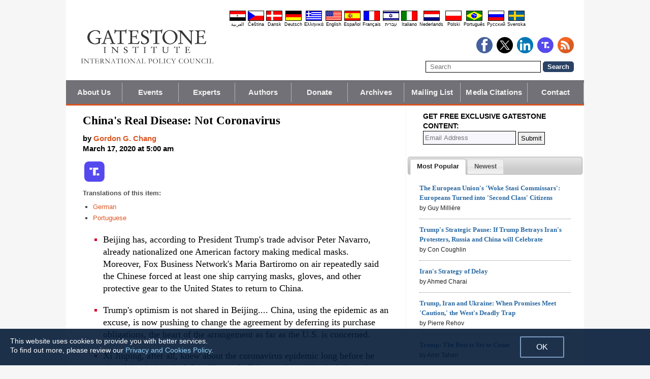

--- FILE ---
content_type: text/html; charset=UTF-8
request_url: https://www.gatestoneinstitute.org/15745/coronavirus-china-communism
body_size: 27972
content:
<!DOCTYPE html>
<html lang="en" prefix="og: http://ogp.me/ns#">
<head>
<title>China's Real Disease: Not Coronavirus :: Gatestone Institute</title>

<meta http-equiv="Content-Type" content="text/html; charset=UTF-8" />
<meta name="description" content="Beijing has, according to President Trump's trade advisor Peter Navarro, already nationalized one American factory making medical masks. Moreover, Fox Business Network's Maria Bartiromo on air repeatedly said the Chinese forced at least one ship carrying" />
<meta name="keywords" content="China's Real Disease: Not Coronavirus, coronavirus, COVID-19, lies, cover-up, suppression, Communist Party, China, Coronavirus" />
<meta name="viewport" content="width=device-width, initial-scale=1.0" />
<meta name="robots" content="noarchive" />
<meta property="og:site_name" content="Gatestone Institute" />
<meta property="og:title" content="China's Real Disease: Not Coronavirus" />
<meta property="og:type" content="article" />
<meta property="og:locale" content="en_US" />
<meta property="article:publisher" content="https://www.facebook.com/Gatestone.Institute" />
<meta name="twitter:site" content="@GatestoneInst" />
<meta property="og:description" content="Beijing has, according to President Trump's trade advisor Peter Navarro, already nationalized one American factory making medical masks. Moreover, Fox Business Network's Maria Bartiromo on air repeatedly said the Chinese forced at least one ship carrying" />
<meta name="twitter:description" content="Beijing has, according to President Trump's trade advisor Peter Navarro, already nationalized one American factory making medical masks. Moreover, Fox Business Network's Maria Bartiromo on air repeatedly said the Chinese forced at least one ship carrying" />
<link rel="alternate" type="application/rss+xml" href="/rss.xml" title="RSS feed" />

<script type="text/javascript" src="https://ajax.googleapis.com/ajax/libs/jquery/2.2.4/jquery.min.js"></script>
<script src="//code.jquery.com/jquery-migrate-1.2.1.js"></script>

<script type="text/javascript" src="//code.jquery.com/ui/1.11.1/jquery-ui.js"></script>
<link rel="stylesheet" href="//code.jquery.com/ui/1.11.1/themes/smoothness/jquery-ui.css">

<link rel="manifest" href="/OneSignalManifest.json">
  <script src="https://cdn.onesignal.com/sdks/OneSignalSDK.js" async></script>
  <script>
    var OneSignal = OneSignal || [];
    OneSignal.push(["init", {
      appId: "e200f6b1-54aa-499c-a4cd-6fc70af0587a",
      safari_web_id: "web.onesignal.auto.32551e0e-3454-416e-9258-23f2fe99c3c8",
      autoRegister: true,
      notifyButton: {
        enable: false
        },
      welcomeNotification: {
        disable: true
      }
    }]);
  </script>

<script type="text/javascript">
function ClosePromo(){
parent.$.fn.colorbox.close();
}

$(document).ready(function(){
setTimeout(function(){
$.colorbox({ width:'550px', minHeight:'300px', initialHeight:'300px', initialWidth:'508px', maxHeight:'95%', opacity:0.4, overlayClose:false, closeButton:false, scrolling:false, fixed:true, html:'<style type="text/css">  <!--  .popup_wrapper, .popup_wrapper td, .popup_wrapper p, .popup_wrapper blockquote, .popup_wrapper li {  font-size: 14px !important;  font-family: Arial, Helvetica, sans-serif;  line-height: 1;  color: #000000 !important;  }    .sub_form_area {  width:100% !important;  }  .sub_form_area form {  width:100% !important;  margin:1.5em auto !important;  padding: 0;  font-family: Arial, Helvetica, sans-serif;  font-size: 1.0em;  line-height: 1;  }  .sub_form_area input[type="email"] {  font-family: Arial, Helvetica, sans-serif;  font-size: 1.0em;  outline: none !important;  border: 1px solid #000;  color: #000;  background: #FFF;  padding: 10px !important;  margin:0.15em 0 !important;  display: inline-block;  width: 66%;  }  .sub_form_area input[type="submit"] {  font-family: Arial, Helvetica, sans-serif;  font-size: 1.0em;  font-weight: 600;  outline: none !important;  border: 1px solid #015A85;  padding: 10px !important;  margin:0.15em 0 !important;  cursor: pointer;  background:#015A85;  color:#fff;  display: inline-block;  }    @media (max-width: 360px) {  .sub_form_area {  margin: 1em 0 2.5em !important;  }  .sub_form_area form {  width: auto;  }  .sub_form_area input[type="email"] {  width: 100%;  }  .sub_form_area input[type="submit"] {  width: 100%;  }  }  -->  </style>    <div class="popup_wrapper">    <div class="toggle promo_close" style="cursor:pointer; display:block; float:right; padding-right:5px;"><img src="https://www.gatestoneinstitute.org/images/icons/close_24.png" width="24" height="24" border="0" alt="Close" title="Close" /></div> <div id="popup_main" style="margin:12px 15px 8px 20px;">  <div id="sub_headline_area" style="font-size:130%; margin:auto; padding:0 15px; color:#DA0026 !important; text-align:center;"><b>Subscribe to Our <span style="white-space:nowrap;">Free Daily Newsletter</span></b></div>  <div id="sub_pitch_area" style="margin:10px 0 0 0; text-align:center; color:#000000 !important;"><b>Don\'t miss any of our <span style="white-space:nowrap;">commentary and analysis!</span></b></div>    <div id="promo_loading" class="loading_img_wrapper" style="display:none; margin:auto; text-align:center; margin-top:20px;"><img src="https://www.gatestoneinstitute.org/images/icons/loading_42.gif" width="42" height="42" /><br /><i>Submitting...</i></div>    <div id="sub_form_area" class="sub_form_area" style="text-align:center;">  <form name="sub_form" id="sub_form" method="get" action="https://gatestoneinstitute.us9.list-manage.com/subscribe/post-json?u=ae44aaf3f07dbffc928ba7cb5&id=ef816ce96c&c=?">  <input type="email" id="email" name="EMAIL" value="" placeholder="Email Address" style="direction:ltr; max-width:100%;" required />   <input type="submit" name="submit" id="submit" value="Subscribe" style="background:#015A85; color:white; !important" /> </form>  </div> <!-- END sub_form_area -->    <div id="promo_form_errors" style="display:none; text-align:center; margin:auto; padding:2px 0; color:red !important; font-weight:bold;"></div>    </div> <!-- END popup_main -->    <span id="promo_submitted_close" style="display:none; text-align:center; margin:auto; padding-top:3px; padding-bottom:5px; font-weight:bold; color:blue !important; text-decoration:underline; cursor:pointer;">Return to Article</span>    <div id="sp_rejected" class="popup_close_buttons promo_close" style="text-align:center; margin:auto; margin-top:20px; font-size:90%; color:red; text-decoration:underline; cursor:pointer; position:absolute; bottom:5px; width: 100%; padding-bottom:5px;"><i>Not interested</i></div>    </div>  ' })
}, 20000);
});
</script>

<script type="text/javascript">

$(document).ready(function(){

function CallAjaxPitch() {
$.ajax({
type: 'POST',
url: 'https://www.gatestoneinstitute.org/_header_popup.php',
data: 'ajax=TRUE&sub_promo_freq=7&status=sp_pitched',
dataType: 'html',
processData: false,
cache: false
});
}

setTimeout(CallAjaxPitch, 20000);

$(document).on('click', '#promo_submitted_close', function(event) {
ClosePromo();
return false;
});


$(document).on('click', '.promo_close', function(event) {

$.ajax({
type: 'POST',
url: 'https://www.gatestoneinstitute.org/_header_popup.php',
data: 'ajax=TRUE&status=' + event.currentTarget.id,
dataType: 'html',
processData: false,
cache: false,
error:function(xhr, status, errorThrown) { alert(errorThrown+'\n'+status+'\n'+xhr.statusText); }
});

ClosePromo();
});


$(document).on('submit', '#sub_form', function(event) {

var email = $('#email').val();
email = $.trim(email)

$('#promo_form_errors').hide();
$('#email').css('border', '1px solid grat');

$('#sub_form_area').hide();
$('#sub_pitch_area').hide();
$('#promo_loading').show();

var dataString = $('#sub_form').serialize();
dataString += '&u=ae44aaf3f07dbffc928ba7cb5&id=ef816ce96c&c=?';

// alert(dataString);

$.ajax({
type: 'get',
url: 'https://gatestoneinstitute.us9.list-manage.com/subscribe/post-json',
data: dataString,
processData: false,
cache: false,
dataType: 'json',
error:function(xhr, status, errorThrown) { alert(errorThrown+'\n'+status+'\n'+xhr.statusText); },
success: function(response) { 

var response_msg = response.msg;
response_msg = response_msg.replace('<a ', '<a target=_blank ');
if (response.result != 'success') {
$('#popup_main').append('<p>' + response_msg + '</p>');
} else {
$('#popup_main').append('<p>' + response_msg + '</p>');
}
}, 
complete: function() {
$('#promo_loading').hide();
$('.popup_close_buttons').fadeOut();
$('#promo_submitted_close').css('display', 'block');
$('#promo_submitted_close').fadeIn(); 

$.colorbox.resize(); 
}

});


$.ajax({
type: 'POST',
url: 'https://www.gatestoneinstitute.org/_header_popup.php',
data: 'ajax=TRUE&status=sp_confirmed',
dataType: 'html',
processData: false,
cache: false,
error:function(xhr, status, errorThrown) { alert(errorThrown+'\n'+status+'\n'+xhr.statusText); }
}); 

return false;

});

}); // end $(document).ready
</script>

<link type="text/css" media="screen" rel="stylesheet" href="https://www.gatestoneinstitute.org/includes/colorbox/example1/colorbox.css" />
<script type="text/javascript" src="https://www.gatestoneinstitute.org/includes/colorbox/jquery.colorbox-min.js"></script>

<script type="text/javascript">if (location.hash === '#print') { window.print(); }</script>

<link type="text/css" media="screen" rel="stylesheet" href="https://www.gatestoneinstitute.org/includes/doctextsizer.css" />
<script type="text/javascript" src="https://www.gatestoneinstitute.org/includes/doctextsizer.js"></script>


<link rel="stylesheet" href="https://www.gatestoneinstitute.org/style.css?new=2" type="text/css" />
<style type="text/css">
<!--
@-webkit-keyframes bugfix { from {padding:0;} to {padding:0;} } /* needed for checkbox hack */

.nav {
  position: relative;
  -webkit-animation: bugfix infinite 1s;
  font-family: Arial, Helvetica, sans-serif;
  font-size: 15px;
  font-weight: 600;
  letter-spacing: 0.1px;
  color: #F2F2F2;
  background: #727177;
  border-bottom: 3px solid #da521e;
}
.nav ul {
  display: none;
  width: 100%;
  list-style: none;
  margin: 0px;
  padding: 0px;
}
.nav ul li a {
  display: block;
  padding: 9px 10px;
  background: #727177;
  color: #F2F2F2;
  text-decoration: none;
  border-right: 1px solid #b9b2b9;
  white-space:nowrap;
}
.nav ul li a:hover {
  background: #da521e;
}
.nav ul li:last-of-type a {
  border-right: 0px;
}
.nav ul li ul li a {
  padding-left: 1.5em;
}
.nav ul li ul li ul li a {
  padding-left: 3.125em;
}
.nav input.trigger {
  position: absolute;
  top: -9999px;
  left: -9999px;
}
.nav input.trigger:checked ~ ul, .nav input.trigger:checked ~ ul li ul {
  display: block !important;
}
@media (min-width: 900px) {
  .nav input.trigger:checked ~ ul, .nav input.trigger:checked ~ ul li ul {
    /* older flexbox */
    display: -webkit-box;
    display: -moz-box;
    display: box;
    -webkit-box-orient: horizontal;
    -moz-box-orient: horizontal;
    box-orient: horizontal;
    /* newer flexbox */
    display: flex;
    flex-direction: row;
  }
}
.nav label {
  position: relative;
  display: block;
  min-height: 2em;
  padding: .45em;
  margin: 0;
  cursor: pointer;
  line-height: 2em;
  text-transform: uppercase;
  color: #FFFFFF;
}
.nav label:after {
  position: absolute;
  right: 1em;
  top: .2em;
  content: "\2261";
  font-stretch: ultra-expanded;
  font-size: 1.8em;
  color: white;
}
@media (min-width: 750px) {
  .nav ul {
    /* older flexbox */
    display: -ms-flexbox;
    flex-direction: -ms-row;
    display: -webkit-box;
    display: -moz-box;
    display: box;
    -webkit-box-orient: horizontal;
    -moz-box-orient: horizontal;
    box-orient: horizontal;
    /* newer flexbox */
    display: flex;
    flex-direction: row;
  }
  .nav ul li {
    position: relative;
    text-align: center;
    /* older flexbox */
    -ms-flex: 1;
    -webkit-box-flex: 1;
    -moz-box-flex: 1;
    box-flex: 1;
    /* newer flexbox */
    flex: 1;
  }
  .nav ul li ul {
    display: none !important;
    position: absolute;
    top: 3.0625em;
    left: 0;
    display: block;
    width: 12.5em;
    z-index: 200;
  }
  .nav ul li ul li {
    text-align: left;
  }
  .nav ul li ul li ul {
    z-index: 300;
    top: 0px;
    left: 12.4em;
  }
  .nav ul li ul li ul li a {
    padding-left: 30px !important;
  }
  .nav ul li:hover > ul {
    display: block !important;
  }
  .nav label {
    display: none;
  }
}

.st-btn {
margin-left: 3px;
margin-right: 3px;
}

.video-wrapper {
position: relative;
padding-bottom: 56.25%; /* 16:9 */
padding-top: 25px;
height: 0;
}
.video-wrapper iframe {
position: absolute;
top: 0;
left: 0;
width: 100%;
height: 100%;
}

-->
</style>

<link rel="stylesheet" href="https://www.gatestoneinstitute.org/style_print.css" type="text/css" />
<link rel="shortcut icon" href="https://www.gatestoneinstitute.org/favicon.ico" type="image/x-icon" />
<meta name="news_keywords" content="coronavirus, COVID-19, lies, cover-up, suppression, Communist Party, China, Coronavirus" />

<script type="text/javascript" src="https://www.gatestoneinstitute.org/includes/fancybox/source/jquery.fancybox.js"></script>
<link rel="stylesheet" type="text/css" href="https://www.gatestoneinstitute.org/includes/fancybox/source/jquery.fancybox.css" media="screen" />

<link rel="canonical" href="https://www.gatestoneinstitute.org/15745/coronavirus-china-communism" />
<meta property="og:url" content="https://www.gatestoneinstitute.org/15745/coronavirus-china-communism" />
<meta property="article:published_time" content="2020-03-17T05:00:00" />
<meta property="article:modified_time" content="2020-03-17T05:00:00" />
<meta property="og:updated_time" content="2020-03-17T05:00:00" />

<meta name="twitter:card" content="summary_large_image" />
<meta name="twitter:title" content="China's Real Disease: Not Coronavirus" />
<meta name="twitter:site" content="@GatestoneInst" />
<meta name="twitter:image" content="https://www.gatestoneinstitute.org/pics/214.jpg" />
<meta property="og:image" content="https://www.gatestoneinstitute.org/pics/214.jpg" />
<meta name="author" content="Gordon G. Chang">
<meta http-equiv="content-language" content="en" />
<meta name="language" content="en" />
<meta itemprop="inLanguage" content="en" />
<meta http-equiv="cache-control" content="no-cache" />
<meta http-equiv="pragma" content="no-cache" />

<script>
$(document).ready(function() {
$('.itemprop_articlebody a[href]').attr('target', '_blank');
});
</script>

<style type="text/css" media="print">
<!--
body { background:#FFFFFF; }

.table_main {
width:100%;
border:none;
}
#content_cell {
width: 100%;
padding:0;
background:none;
}
-->
</style>
</head>

<body>

<div id="body_wrapper" style="background:#FFFFFF; margin:auto; margin-top:0; padding:0; max-width:1020px;">
<header class="no_print nocontent" style="margin:auto; margin-top:0; max-width:1020px;">

<div style="margin:auto; vertical-align:middle; text-align:center;">
<a href="https://www.gatestoneinstitute.org"><img src="https://www.gatestoneinstitute.org/images/gatestone-logo-1000.gif" border="0" alt="Gatestone Institute" title="Gatestone Institute" class="force_print" id="logo_top" valign="middle" /></a>
</div>


<div style="text-align:right; margin:0px 20px 0 20px;">

<div class="desktop_only" style="text-align:right; padding-top:10px; width:100%;">
<div style="text-align:right;">

<style type="text/css">
<!--
.lang_links td {
padding: 0px 2px 0px 2px;
line-height: initial;
text-align: center;
font-family: Arial, sans-serif;
font-size:9px;
}

.lang_links tr td:last-child {
padding-right: 0px;
}
-->
</style>
<table cellpadding="0" cellspacing="0" border="0" class="lang_links" style="margin:11px 0 5px 0;">
<tr><td><a href="https://ar.gatestoneinstitute.org" title="&#x627;&#x644;&#x639;&#x631;&#x628;&#x64A;&#x629;"><img src="https://www.gatestoneinstitute.org/images/icons/flags/ar.png" width="32" height="20" border="0" alt="&#x627;&#x644;&#x639;&#x631;&#x628;&#x64A;&#x629;" /></a></td>
<td><a href="https://cs.gatestoneinstitute.org" title="&#268;e&scaron;tina"><img src="https://www.gatestoneinstitute.org/images/icons/flags/cs.png" width="32" height="20" border="0" alt="&#268;e&scaron;tina" /></a></td>
<td><a href="https://da.gatestoneinstitute.org" title="Dansk"><img src="https://www.gatestoneinstitute.org/images/icons/flags/da.png" width="32" height="20" border="0" alt="Dansk" /></a></td>
<td><a href="https://de.gatestoneinstitute.org" title="Deutsch"><img src="https://www.gatestoneinstitute.org/images/icons/flags/de.png" width="32" height="20" border="0" alt="Deutsch" /></a></td>
<td><a href="https://el.gatestoneinstitute.org" title="&#x395;&#x3BB;&#x3BB;&#x3B7;&#x3BD;&#x3B9;&#x3BA;&#x3AC;"><img src="https://www.gatestoneinstitute.org/images/icons/flags/el.png" width="32" height="20" border="0" alt="&#x395;&#x3BB;&#x3BB;&#x3B7;&#x3BD;&#x3B9;&#x3BA;&#x3AC;" /></a></td>
<td><a href="https://www.gatestoneinstitute.org" title="English"><img src="https://www.gatestoneinstitute.org/images/icons/flags/en.png" width="32" height="20" border="0" alt="English" /></a></td>
<td><a href="https://es.gatestoneinstitute.org" title="Espa&#241;ol"><img src="https://www.gatestoneinstitute.org/images/icons/flags/es.png" width="32" height="20" border="0" alt="Espa&#241;ol" /></a></td>
<td><a href="https://fr.gatestoneinstitute.org" title="Fran&ccedil;ais"><img src="https://www.gatestoneinstitute.org/images/icons/flags/fr.png" width="32" height="20" border="0" alt="Fran&ccedil;ais" /></a></td>
<td><a href="https://he.gatestoneinstitute.org" title="עברית"><img src="https://www.gatestoneinstitute.org/images/icons/flags/he.png" width="32" height="20" border="0" alt="עברית" /></a></td>
<td><a href="https://it.gatestoneinstitute.org" title="Italiano"><img src="https://www.gatestoneinstitute.org/images/icons/flags/it.png" width="32" height="20" border="0" alt="Italiano" /></a></td>
<td><a href="https://nl.gatestoneinstitute.org" title="Nederlands"><img src="https://www.gatestoneinstitute.org/images/icons/flags/nl.png" width="32" height="20" border="0" alt="Nederlands" /></a></td>
<td><a href="https://pl.gatestoneinstitute.org" title="Polski"><img src="https://www.gatestoneinstitute.org/images/icons/flags/pl.png" width="32" height="20" border="0" alt="Polski" /></a></td>
<td><a href="https://pt.gatestoneinstitute.org" title="Portugu&#234;s"><img src="https://www.gatestoneinstitute.org/images/icons/flags/pt.png" width="32" height="20" border="0" alt="Portugu&#234;s" /></a></td>
<td><a href="https://ru.gatestoneinstitute.org" title="Pycc&#x138;&#x438;&#x439;"><img src="https://www.gatestoneinstitute.org/images/icons/flags/ru.png" width="32" height="20" border="0" alt="Pycc&#x138;&#x438;&#x439;" /></a></td>
<td><a href="https://sv.gatestoneinstitute.org" title="Svenska"><img src="https://www.gatestoneinstitute.org/images/icons/flags/sv.png" width="32" height="20" border="0" alt="Svenska" /></a></td>
</tr>
<tr><td><a href="https://ar.gatestoneinstitute.org" title="&#x627;&#x644;&#x639;&#x631;&#x628;&#x64A;&#x629;" style="color:black; text-decoration:none;">&#x627;&#x644;&#x639;&#x631;&#x628;&#x64A;&#x629;</a></td>
<td><a href="https://cs.gatestoneinstitute.org" title="&#268;e&scaron;tina" style="color:black; text-decoration:none;">&#268;e&scaron;tina</a></td>
<td><a href="https://da.gatestoneinstitute.org" title="Dansk" style="color:black; text-decoration:none;">Dansk</a></td>
<td><a href="https://de.gatestoneinstitute.org" title="Deutsch" style="color:black; text-decoration:none;">Deutsch</a></td>
<td><a href="https://el.gatestoneinstitute.org" title="&#x395;&#x3BB;&#x3BB;&#x3B7;&#x3BD;&#x3B9;&#x3BA;&#x3AC;" style="color:black; text-decoration:none;">&#x395;&#x3BB;&#x3BB;&#x3B7;&#x3BD;&#x3B9;&#x3BA;&#x3AC;</a></td>
<td><a href="https://www.gatestoneinstitute.org" title="English" style="color:black; text-decoration:none;">English</a></td>
<td><a href="https://es.gatestoneinstitute.org" title="Espa&#241;ol" style="color:black; text-decoration:none;">Espa&#241;ol</a></td>
<td><a href="https://fr.gatestoneinstitute.org" title="Fran&ccedil;ais" style="color:black; text-decoration:none;">Fran&ccedil;ais</a></td>
<td><a href="https://he.gatestoneinstitute.org" title="עברית" style="color:black; text-decoration:none;">עברית</a></td>
<td><a href="https://it.gatestoneinstitute.org" title="Italiano" style="color:black; text-decoration:none;">Italiano</a></td>
<td><a href="https://nl.gatestoneinstitute.org" title="Nederlands" style="color:black; text-decoration:none;">Nederlands</a></td>
<td><a href="https://pl.gatestoneinstitute.org" title="Polski" style="color:black; text-decoration:none;">Polski</a></td>
<td><a href="https://pt.gatestoneinstitute.org" title="Portugu&#234;s" style="color:black; text-decoration:none;">Portugu&#234;s</a></td>
<td><a href="https://ru.gatestoneinstitute.org" title="Pycc&#x138;&#x438;&#x439;" style="color:black; text-decoration:none;">Pycc&#x138;&#x438;&#x439;</a></td>
<td><a href="https://sv.gatestoneinstitute.org" title="Svenska" style="color:black; text-decoration:none;">Svenska</a></td>
</tr>
</table>

</div>
</div> <!-- END no_mobile -->

<div class="mobile_center_middle">
<div class="follow_tools mobile_center_middle" style="border:none;">
<span style="white-space:nowrap; margin:auto; vertical-align:middle;">

<a href="https://www.facebook.com/Gatestone.Institute"><img src="https://www.gatestoneinstitute.org/images/icons/round_facebook_128.png" border="0" alt="Facebook" title="Facebook" /></a>&nbsp;&nbsp;<a href="https://x.com/GatestoneInst"><img src="https://www.gatestoneinstitute.org/images/icons/round_x_128.png" border="0" alt="X.com" title="X.com" /></a>&nbsp;&nbsp;<a href="https://www.linkedin.com/company/gatestone-institute"><img src="https://www.gatestoneinstitute.org/images/icons/round_linkedin_128.png" border="0" alt="LinkedIn" title="LinkedIn" /></a>&nbsp;&nbsp;<a href="https://truthsocial.com/@Gatestone"><img src="https://www.gatestoneinstitute.org/images/icons/round_truth.svg" border="0" alt="Truth Social" title="Truth Social" /></a>&nbsp;&nbsp;<a href="/rss.xml"><img src="https://www.gatestoneinstitute.org/images/icons/round_rss_128.png" border="0" alt="RSS" title="RSS" /></a>

</span>
</div>

<div class="mobile_only" style="text-align:center; margin:auto; margin-top:0px; margin-bottom:5px;"><a href="https://www.gatestoneinstitute.org/contribute.php"><img src="https://www.gatestoneinstitute.org/images/donate-button.png" style="max-width:125px;" /></a></div>

<div id="search_form" style="margin-bottom:15px; white-space:nowrap; vertical-align:middle;">
<form method="get" action="https://www.gatestoneinstitute.org/search.php" style="margin:0; padding:0;"> 
<input type="hidden" name="cx" value="014255815713646959106:fcvl99skesi" />
<input type="hidden" name="cof" value="FORID:9" />
<input type="hidden" name="ie" value="UTF-8" />
<input name="q" id="search" type="text" size="25" placeholder="Search" style="border:1px solid black; padding:3px 8px;" />
<input type="submit" name="sa" value="Search" style="padding:2px 8px; background:#294266; color:white; font-weight:bold; border:1px solid #294266; border-radius:5px; -moz-border-radius:5px; -webkit-border-radius:5px;" />
</form>
</div>
</div>

</div>

<div style="clear:both;"></div>

<script type="text/javascript">
$(document).ready(function(){
$('.nav_search_link').live('click', function(){
$('#mobile_search').append($('#search_form')).html();
$('#mobile_search').show();
$('#search_form').slideDown();
return false;
});
});
</script>

<nav role="navigation" class="nav nocontent no_print">
<input class="trigger" type="checkbox" id="mainNavButton">
<label for="mainNavButton" onclick>Navigation Menu</label>
<ul>
<li><a href="https://www.gatestoneinstitute.org/about/">About Us</a></li>
<li><a href="https://www.gatestoneinstitute.org/events.php">Events</a></li>
<li><a href="https://www.gatestoneinstitute.org/experts/">Experts</a></li>
<li><a href="https://www.gatestoneinstitute.org/authors/">Authors</a></li>
<li><a href="https://www.gatestoneinstitute.org/contribute.php">Donate</a></li>
<li><a href="https://www.gatestoneinstitute.org/archives/">Archives</a></li>
<li><a href="https://www.gatestoneinstitute.org/list_subscribe.php">Mailing List</a></li>
<li><a href="https://www.gatestoneinstitute.org/in-the-media/">Media Citations</a></li>
<li><a href="https://www.gatestoneinstitute.org/about/contact/">Contact</a></li>
<li class="nav_search"><a href="#" class="nav_search_link">Search</a></li>
</ul>
</nav>

<div id="mobile_search" style="margin-top:15px; width:100%; text-align:center;"></div>
</header>

<table class="table_main" cellspacing="0" cellpadding="0" border="0" align="center" style="clear:both;">
<tr>
<td id="content_cell">
<div id="content_cell_padding">

<div class="article">

<div itemscope itemtype="http://schema.org/Article">
<div id="print_content"><h1 itemprop="name headline" style="padding-top:0; padding-bottom:0; margin-top:0; margin-bottom:5px;">China's Real Disease: Not Coronavirus</h1>

<div class="byline">

<p class="sans-serif" style="margin:10px 0 0 0;"><b>
by <a href="https://www.gatestoneinstitute.org/author/Gordon+G.+Chang"><span itemprop="author">Gordon G. Chang</span></a><br>
<time class="nocontent" datetime="2020-03-17T05:00:00" itemprop="datePublished">March 17, 2020 at 5:00 am</time></b></p>

<p class="nocontent no_screen no_mobile" style="margin:0 0 10px 0;"><b><a href="https://www.gatestoneinstitute.org/15745/coronavirus-china-communism">https://www.gatestoneinstitute.org/15745/coronavirus-china-communism</a></b></p>

</div>

</div>

<!-- PLAINTEXT STRIP BEGIN -->
<table id="links" cellpadding="0" cellspacing="0" border="0" class="no_print nocontent" style="margin:10px 0 5px 0;">
<tr><script src="https://platform-api.sharethis.com/js/sharethis.js#property=646a70db58d85b001927ba0d&product=inline-share-buttons&source=platform" async="async"></script>
<script>
(function waitForShareThis() {
    if (window.__sharethis__ && window.__sharethis__.config && window.__sharethis__.config['inline-share-buttons']) {
        let config = window.__sharethis__.config['inline-share-buttons'];
        config.subject = 'China\';s Real Disease: Not Coronavirus';
        window.__sharethis__.load('inline-share-buttons', config);
    } else {
        setTimeout(waitForShareThis, 100);
    }
})();
</script>

<td>
<div id="share_cell_15745" class="sharethis-inline-share-buttons" data-url="https://www.gatestoneinstitute.org/15745/coronavirus-china-communism" data-title="China's Real Disease: Not Coronavirus" data-email-subject="China's Real Disease: Not Coronavirus" style="margin-top:5px;"></div>
</td>
<td style="white-space:nowrap; vertical-align:top; padding:5px 0 0 3px; font-family:arial; font-size:12px; text-decoration:none; color:#525252;"><a href="https://truthsocial.com/share?url=https%3A%2F%2Fwww.gatestoneinstitute.org%2F15745%2Fcoronavirus-china-communism&title=China%27s+Real+Disease%3A+Not+Coronavirus" title="Truth Social" target=_blank><img src="https://www.gatestoneinstitute.org/images/icons/truth.svg" border="0" class="no_css_sizing" style="width:40px; height:auto;" alt="Truth Social" /></a></td>

</tr></table>
<!-- PLAINTEXT STRIP END -->

<p style="font-family:arial,sans-serif; font-size:small; color:#525252; margin-top:10px; margin-bottom:5px;"><b>Translations of this item:</b></p>

<table cellspacing="0" cellpadding="0" border="0" style="margin-bottom:15px;">
<tr>
<td valign="top" style="padding-right:10px;">
<ul type="square" style="font-family:arial; font-size:small; color:#525252; margin-top:3px; margin-bottom:0px; margin-left:5px; padding-left:15px;">
<li class="graylink"><a href="https://de.gatestoneinstitute.org/15759/coronavirus-china-kommunismus">German</a></li>

<li class="graylink"><a href="https://pt.gatestoneinstitute.org/15771/china-doenca-comunismo">Portuguese</a></li>

</ul>
</td>
</tr>
</table>

<div id="print_content_3"><div itemprop="description">

<ul class="content_preface_bullets"><li><p>Beijing has, according to President Trump's trade advisor Peter Navarro, already nationalized one American factory making medical masks. Moreover, Fox Business Network's Maria Bartiromo on air repeatedly said the Chinese forced at least one ship carrying masks, gloves, and other protective gear to the United States to return to China.</p></li>
<li><p>Trump's optimism is not shared in Beijing.... China, using the epidemic as an excuse, is now pushing to change the agreement by deferring its purchase obligations, the heart of the arrangement as far as the U.S. is concerned.</p></li>
<li><p>Xi Jinping, after all, knew about the coronavirus epidemic long before he signed the deal in the White House. In February, he said he had chaired a meeting of the Party's Politburo Standing Committee on January 7 in which he issued orders to contain the epidemic. Xi's knowledge of the outbreak on January 15 and his push for relief now, therefore, makes him look cynical. In all probability, he had no intention of honoring his side of the bargain from the beginning.</p></li>
<li><p>Americans — and the Chinese people, who are now demanding fundamental political change — realize that the real disease is communism.</p></li></ul>

</div>
<div itemprop="articleBody" class="article_body itemprop_articlebody">
<p><table border="0" cellpadding="0" cellspacing="0" style="max-width:100%;">
<tr>
<td style="max-width:600px; border:1px solid black;"><img src="https://www.gatestoneinstitute.org/pics/214.jpg" border="0" style="max-width:100%;" /><!-- caption begin --><p style="font-size:82%; margin:4px 6px;">China, as we now know, allowed the coronavirus to spread for six weeks in December and January before President Xi Jinping publicly acknowledged the disease. So, it is no surprise that Americans — and the Chinese people, who are now demanding fundamental political change — realize that the real disease is communism. Pictured: Communist Party "community volunteers" secure the entrance of a residential area as they take the temperature of a man on a street in Beijing, China on February 23, 2020. (Photo by Nicolas Asfouri/AFP via Getty Images)</p><!-- caption end --></td>
</tr>
</table></p>
<p>Last July, five American analysts who have been consistently wrong <a href="https://www.washingtonpost.com/opinions/making-china-a-us-enemy-is-counterproductive/2019/07/02/647d49d0-9bfa-11e9-b27f-ed2942f73d70_story.html">told us</a> "China is not an enemy."</p>
<p>Actually, this time they were technically right. China's communism is not an enemy. It is <i>the</i> enemy.</p>
<p>After the coronavirus pandemic subsides, Americans should not forget Beijing's malicious campaign against their country.</p>
<p>For more than a month, the central government's foreign ministry and the Communist Party's <i>Global Times</i> have been trying to tar the Trump administration. The campaign culminated in a series of tweets from rising Beijing star Zhao Lijian, foreign ministry spokesman and deputy director general of the ministry's Information Department.</p>
<p>On March 12, in a tweet, he <a href="https://twitter.com/zlj517/status/1238306822957588480">accused</a> U.S. officials of being "immoral." Hours before, he had <a href="https://twitter.com/zlj517/status/1238111898828066823">tweeted</a> that "patient zero" was in the U.S. and suggested that the U.S. Army had "brought the epidemic to Wuhan" -- intimating that America was conducting germ warfare.</p>
<p>Also that day, foreign ministry spokeswoman Hua Chunying, Zhao's boss, <a href="https://twitter.com/SpokespersonCHN/status/1238003509510856704">twisted testimony</a> of Robert Redfield, director of the Centers for Disease Control and Prevention, to try to show that the coronavirus outbreak had started in America.</p>
<p>President Donald J. Trump, in his Rose Garden press conference the next day, March 13, downplayed the overtly hostile messages. He first noted his conversations with Chinese ruler Xi Jinping and then <a href="https://www.whitehouse.gov/briefings-statements/remarks-president-trump-vice-president-pence-members-coronavirus-task-force-press-conference-3/">said</a>, referring to Chinese leaders, "they know where it came from."</p>
<p>Actually, it is worse if Chinese officials in fact knew where the coronavirus originated. In this case, these officials, by going out of their way to blame the U.S., were demonstrating once again the inherent hostility of their system to America.</p>
<p>Unfortunately, Beijing cannot be deterred. The U.S. State Department on March 13 summoned Chinese Ambassador Cui Tiankai to protest the foreign ministry's disinformation campaign. Despite the warning, the Chinese ambassador to South Africa, Lin Songtian, on March 16 continued to promote the coronavirus-not-originated-in-China theory, with a <a href="https://twitter.com/AmbLINSongtian/status/1239453193689587712">tweet</a>.</p>
<p>From here, it looks as if relations are only going to deteriorate. For one thing, Beijing's official Xinhua News Agency has been <a href="http://www.xinhuanet.com/2020-03/04/c_1125660473.htm">threatening</a> to cut off "medical supplies," "plunging" America into a "mighty sea of coronavirus."</p>
<p>Beijing has, <a href="https://video.foxnews.com/v/6135159896001?playlist_id=3386055101001#sp=show-clips">according to</a> Trump's trade advisor Peter Navarro, already nationalized one American factory making medical masks. Moreover, Fox Business Network's Maria Bartiromo on air <a href="https://video.foxbusiness.com/v/6133772857001/?playlist_id=3166411554001#sp=show-clips">repeatedly said</a> the Chinese forced at least one ship carrying masks, gloves, and other protective gear to the United States to return to China.</p>
<p>Beijing's threat to cut off supplies and harm Americans will only encourage the U.S. to cut trade with China, or, more precisely, to not allow trade to return to pre-coronavirus levels. Reducing commerce, some believe, is the only long-term solution for the U.S. as Chinese communists have tried to use their central role as a manufacturer to spread totalitarianism and advance other geopolitical goals anathema to the Western democracies.</p>
<p>The cutting of links will still leave trade at high levels, at least at first. Nonetheless, the large volume of commerce, often called the "ballast" of China-U.S. ties, probably will not stabilize relations.</p>
<p>"Does trade increase or decrease the likelihood of conflict?" Samuel Huntington, the late Harvard political scientist, asked in <i>The Clash of Civilizations and the Remaking of World Order</i>. "The assumption that it reduces the probability of war between nations is, at a minimum, not proven, and much evidence exists to the contrary."</p>
<p>High levels of trade did not prevent the First World War, he pointed out in that landmark book. As Huntington, building on the work of others, noted, what is important is expectation. "Economic interdependence fosters peace," he wrote, "only 'when states expect that high trade levels will continue into the foreseeable future.'" If, however, trade partners "do not expect high levels of interdependence to continue, war is likely to result."</p>
<p>Trump expects trade between the two nations to increase, saying on March 13 that China will be buying $250 billion more products pursuant to the Phase One trade deal signed January 15. Beijing in that agreement generally promised within a two-year period to increase purchases of U.S. goods and services by $200 billion over 2017 levels.</p>
<p>Trump's optimism is not shared in Beijing, however. China, using the epidemic as an excuse, is now pushing to change the agreement by deferring its purchase obligations, the heart of the arrangement as far as the U.S. is concerned.</p>
<p>The <i>Global Times</i> <a href="https://www.globaltimes.cn/content/1182689.shtml">notes</a> that the pandemic inhibits Chinese demand for American goods, but that is not necessarily a good reason for relief from the terms of the deal.</p>
<p>Why not? Xi Jinping, after all, knew about the coronavirus epidemic long before he authorized the signing of the deal in the White House. In February, he said he had chaired a meeting of the Party's Politburo Standing Committee on January 7 in which he issued orders to contain the epidemic. Xi's knowledge of the outbreak on January 15 and his push for relief now, therefore, makes him look cynical. In all probability, he had no intention of honoring his side of the bargain from the beginning. Recall that Xi broke his September 2015 pledges to former President Barack Obama not to militarize China's artificial islands and not to hack America for commercial purposes.</p>
<p>In any event, this year Sino-U.S. trade will almost certainly decline. Such a delinking would be in line with Trump's stated desire to bring manufacturing back home.</p>
<p>The president has evidently been thinking about these matters for a long time. On July 21, 2017, for instance, he <a href="https://www.whitehouse.gov/presidential-actions/presidential-executive-order-assessing-strengthening-manufacturing-defense-industrial-base-supply-chain-resiliency-united-states/">issued his Executive Order</a> on Assessing and Strengthening the Manufacturing and Defense Industrial Base and Supply Chain Resiliency of the United States. The Defense Industrial Base study, as it is known, exposed American vulnerabilities and led to actions to encourage manufacturing to return home. Trump can now use his sweeping powers granted under the International Emergency Economic Powers Act of 1977 to continue this essential process.</p>
<p>Of course, war does not inevitably result when countries "delink," "decouple," or "disengage" their economies. Yet China and the U.S. are also moving apart as Americans become wary of an increasingly belligerent Chinese state, one that already has demonstrated that it has, for instance, little reluctance to injure Americans.</p>
<p>China, as we now know, allowed the coronavirus to spread for six weeks in December and January before Xi publicly acknowledged the disease. So, it is no surprise that Americans — and the Chinese people, who are now demanding fundamental political change — realize that the real disease is communism.</p>
<p>Coronavirus proves that for America and the Free World, China's communism is <i>the</i> enemy -- the one that really counts.</p>
<blockquote><p><i>Gordon G. Chang is the author of</i> The Coming Collapse of China<i> and a Gatestone Institute Distinguished Senior Fellow</i></p>
</blockquote>
</div>
<span class="no_print"><ul style="font-style:italic;">
<li>Follow Gordon G. Chang on <a href="https://twitter.com/GordonGChang">X (formerly Twitter)</a></li>
</ul>

</span><div style="text-align:center; margin:auto; margin-top:15px; margin-bottom:5px; border-top:1px dotted gray; padding-top:15px;"><a href="https://www.gatestoneinstitute.org/contribute.php"><img src="https://www.gatestoneinstitute.org/images/donate-button.png" style="max-width:100px;" /></a></div>
<p style="font-size:90%;"><i>&copy; 2026 Gatestone Institute. All rights reserved.</i> The articles printed here do not necessarily reflect the views of the Editors or of Gatestone Institute. No part of the Gatestone website or any of its contents may be reproduced, copied or modified, without the prior written consent of Gatestone Institute.</p>


<p style="clear:both; margin:10px 0 20px 0; padding-top:5px; border-top:1px dotted gray; font-family:Arial,sans-serif; color:#525050; font-size:13px;"><div class="no_print">
<div class="subscribe-title">Get Free Exclusive Gatestone Content: </div>
<form id="form2" method="POST" action="https://www.gatestoneinstitute.org/list_subscribe.php" style="margin:0 0 15px;0; padding:0;">
<input type="hidden" name="list_ids[]" value="1" />
<input type="hidden" name="languages[]" value="0" />
 <input type="email" class="address" name="email" placeholder="Email Address" size="20" style="direction:ltr; padding:5px 3px; background-color:#F6F6FC; border:1px solid #000000; color:#000000; width:260px;" /> 
<input type="submit" name="submit" value="Submit" style="border:1px solid #000; margin:0; padding:4px 5px; vertical-align:bottom;" />
</form>
</div>

<div id="share_cell_15745" class="sharethis-inline-share-buttons" data-url="https://www.gatestoneinstitute.org/15745/coronavirus-china-communism" data-title="China's Real Disease: Not Coronavirus" data-email-subject="China's Real Disease: Not Coronavirus"></div>

<span style="margin:3px 0 0 0; display:block;"><b>Related Topics:</b>&nbsp; <a href="https://www.gatestoneinstitute.org/topics/10/china">China</a>, <a href="https://www.gatestoneinstitute.org/topics/42/coronavirus">Coronavirus</a></span>

<div style="margin-top:15px;"><b>Recent Articles by <a href="https://www.gatestoneinstitute.org/author/Gordon+G.+Chang"><span itemprop="author">Gordon G. Chang</span></a></b></div>
<ul style="margin-top:5px;">
<li><a href="https://www.gatestoneinstitute.org/22178/after-trump-hits-venezuela-will-china-invade">After Trump Hits Venezuela, Will China Invade Taiwan?</a>, 2026-01-06</li>
<li><a href="https://www.gatestoneinstitute.org/22148/trump-china-advanced-chips">Trump Hands 21st Century to China, Reverses Biden's Ban on Selling Advanced Chips</a>, 2025-12-25</li>
<li><a href="https://www.gatestoneinstitute.org/22147/china-tiktok-deal">'Every Parent's Worst Nightmare': China's TikTok Deal - Great for China, Not for America</a>, 2025-12-23</li>
<li><a href="https://www.gatestoneinstitute.org/22073/delist-alibaba-gchina-companies">Delist Alibaba — And All Other China Companies</a>, 2025-11-26</li>
<li><a href="https://www.gatestoneinstitute.org/22070/us-pulls-missiles-from-japan">Risk of War with China Highest Ever as U.S. Pulls Missiles from Japan</a>, 2025-11-23</li>
</ul>
 <span style="margin:3px 0 3px 0; text-transform:lowercase; font-variant:small-caps; color:black; display:block;">receive the latest by email: <a href="https://www.gatestoneinstitute.org/list_subscribe.php">subscribe</a> to the free gatestone institute <a href="https://www.gatestoneinstitute.org/list_subscribe.php">mailing list</a>.</span>

</p>

</div>

<span itemprop="inLanguage" style="display:none !important;">en</span>
</div>

<script language="javascript" src="https://www.gatestoneinstitute.org/tracker.js?ts=zRXY0N3Xlx2YpRnchxnMy0SMw0iNyAjM8VDN3UTM"></script>

<div class="no_print">

<a name="comments"></a>

<a name="comment_submit"></a>
<h2 class="comment_form_header_main no_print" style="color:white; background:black; padding:3px 10px 3px 10px; margin:10px 0 10px 0; border:1px solid black;">Comment on this item</h2>
<style type="text/css">
<!--
.comment_form {
width: 100%;
max-width: 650px;
font-family:Arial,Helvetica,sans-serif;
font-size: 13px; /* Primary font size of form. Contained elements' font size are all relative to this setting */
}

.comment_form textarea {
resize:vertical; /* allow vertical resize of textarea */
height: 90px;
width: 100%;
}

.comment_form input[type="email"], .comment_form input[type="text"] {
width: 100%;
}

.comment_form .formcolumn { /* column div inside form */
width: 49%;
float: left;
}

.comment_form .formcolumn:first-of-type {
margin-right: 2%; /* 2% margin after first column */
}

.comment_form .formcolumn label, .comment_form .formcolumn fieldset {
display: block;
margin-top: 2em;
margin-bottom: 3px;
}

.comment_form fieldset {
width: 98%;
-webkit-box-sizing: border-box;
-moz-box-sizing: border-box;
box-sizing: border-box;
}

.comment_form .formcolumn label:first-child, .comment_form .formcolumn fieldset:first-child { margin-top: 0; }

.comment_form div.buttons{
clear: both;
text-align: center;
}

.comment_form input.button {
margin-top: 1.5em;
}

@media screen and (max-width: 480px) {

.comment_form .formcolumn {
width: 100%;
float: none;
}

.comment_form .formcolumn:first-of-type {
margin-right: 0; /* remove right margin from first form column */
}

.comment_form .formcolumn:nth-of-type(2) {
padding-top: 1em;
}

}
-->
</style>

<script type="text/javascript">

$(document).ready(function(){

$('.reply_link').live('click', function(){
var comment_id = $(this).attr('form_id');

var prev_comment_form = $('.comment_form_wrapper').closest('.reply_form').find('.reply_link');
prev_comment_form.html('<b>Reply-&gt;</b>');

$(this).html('<b style="color:#DA5724;">Reply to This Comment:</b>');
$(this).append($('.comment_form_wrapper')).html();
$(this).closest('.reply_form').append($('.comment_form_wrapper')).html();
$(this).closest('.reply_form').find('input[name=thread_response]').val(comment_id);
$(this).append($('#comment_response_text')).html();
$(this).closest('.reply_form').append($('#comment_response_text')).html();

$('#c_send_comment').val('');
$('#comment_response_text').slideUp();
$('#comment_response_text').html('');
$('.comment_form_wrapper').slideDown();
$('.comment_form_header_main').hide();

return false;
});

}); // end $(document).ready
</script>

<div class="comment_form_wrapper no_print">
<form name="comment_form" id="comment_form" method="POST" action="https://www.gatestoneinstitute.org/comment_send.php" class="comment_form no_print">
<input type="hidden" name="entry_id" value="15745">
<input type="hidden" name="entry_url" value="https://www.gatestoneinstitute.org/15745/coronavirus-china-communism">
<input type="hidden" name="comment_type" value="">
<input type="hidden" name="rich_text_editor" value="plaintext">
<input type="hidden" name="submit_time" value="2026-01-22 04:35:26">

<div class="formcolumn">
<label for="c_send_commenter"><b>Name:</b> </label>
<input type="text" name="c_send_commenter" value="" required />
</div>

<div class="formcolumn">
<label for="c_send_email"><b>Email Address:</b> </label>
<input type="email" name="c_send_email" value="" required />
<div style="padding-bottom:5px;"></div>
</div>

<div>
<label for="c_send_comment"><b>Comments:</b></label>
<textarea name="c_send_comment" id="c_send_comment" required></textarea>
<div style="margin:2px 0 8px 0; font-size:12px;">
<input type="hidden" name="thread_response" value="" />
</div>
</div>

<div style="font-size:12px; margin-bottom:5px;">
<input type="checkbox" name="c_thread_notify" value="1" /><b>Email me</b> if someone replies to my comment
</div>

<input type="Submit" name="c_send_submit" value="Submit Comment" />

<p style="margin:10px 0 0 0; font-size:12px; font-family:Arial,sans-serif;"><b>Note:</b> Gatestone appreciates your comments. The editors reserve the right <i>not</i> to publish comments containing: incitement to violence, profanity, or broad-brush slurring of any race, ethnic group or religion. Gatestone also reserves the right to edit comments for length, clarity and grammar, or to conform to these guidelines. Commenters' email addresses will not be displayed publicly. Please limit comments to 300 words or less. Longer submissions are unlikely to be published.</p>
</form>
</div>
<div id="comment_response_text" class="no_print" style="margin:10px 0; display:none;"></div>

<div class="nocontent">
<h2 class="no_print" style="color:white; background:black; padding:3px 10px 3px 10px; margin:10px 0 20px 0; border:1px solid black;">48 Reader Comments</h2>

<div class="nocontent robots-nocontent">
<!--googleoff: index-->
<!--noindex-->

<style type="text/css">
<!--
.comment_item, .reply_form {
line-height:1.2;
font-size:14px;
}
.comment_item p {
margin:10px 0;
line-height:1.2;
font-size:14px;
}
.comment_response {
padding-left: 25px;
}
.comment_separator 		 {
margin-bottom:25px;
padding-bottom:15px;
border-bottom:1px dotted black;
}
.response_name {
color: #808080;
font-size: 95%;
}
.response_name img {
max-width:13px;
}
.dont-break-out {
overflow-wrap: break-word;
word-wrap: break-word;
-ms-word-break: break-all;
word-break: break-word;
}
-->
</style>

<div id="comment_157055" class="comment_item">
<div style="margin-bottom:5px;"><b style="color:#DA5724;">Loopy</b>  &#8226; <span style="font-size:95%;">Apr 3, 2020 at 23:01</span></div>
<div class="dont-break-out"><p>Let's not mistaken communism with socialism. But it's a lack of communication that allowed covid19 to spread. It's time to be analyzing China's great firewall & see what they're really hiding.</p></div>

</div>

<div class="reply_form" style="margin:10px 0 0 0;"><span class="reply_link" style="color:gray; text-decoration:none; cursor:pointer;" form_id="157055"><b>Reply-&gt;</b></span></div>

<div class="comment_separator"></div>

<div id="comment_156918" class="comment_item">
<div style="margin-bottom:5px;"><b style="color:#DA5724;">Terry</b>  &#8226; <span style="font-size:95%;">Apr 1, 2020 at 04:17</span></div>
<div class="dont-break-out"><p>The Chinese have finally openly declared war. While Americans and the elites have talked commerce, the Chinese<br />have used their money to takeover the world. They are building infrastructure, airports, roads, ports, 5G networks, etc around the world and no country is reading the Chinese strategy. The poor African and South American countries are so appreciative, and the British are welcoming total Chinese information control while the "smart" Israelis are selling their souls, tech, dairies, and management of their PORT for money. PAY ATTENTION! This will be complete world domination without firing one shot! The Chinese do not need superior arms. NO deaths in Beijing! Curious? Infections in Africa and South America minor because they are already bought and not the target. The infected were sent out to weaken the west and we will fall on our knees because we "Globalized" and have no resources to take care of ourselves. THIS IS WAR 2020. The Chinese are playing GO to win it all. They are imperialistic and G-dless with no morals. They sacrifice their own children and people to win. President Trump is the only world leader with his eyes open and he has a massive task ahead of him!</p></div>

</div>

<div class="reply_form" style="margin:10px 0 0 0;"><span class="reply_link" style="color:gray; text-decoration:none; cursor:pointer;" form_id="156918"><b>Reply-&gt;</b></span></div>

<div class="comment_separator"></div>

<div id="comment_156737" class="comment_item">
<div style="margin-bottom:5px;"><b style="color:#DA5724;">Adrian Johnson</b>  &#8226; <span style="font-size:95%;">Mar 28, 2020 at 14:11</span></div>
<div class="dont-break-out"><p>The USA needs to nationalise many of the mining and agricultural investments / purchases China has made in the USA. And all mineral assets, especially gold and rare metals, should be embargoed for ownership or export to China or anyone with Chinese economic connections.</p></div>

</div>

<div class="reply_form" style="margin:10px 0 0 0;"><span class="reply_link" style="color:gray; text-decoration:none; cursor:pointer;" form_id="156737"><b>Reply-&gt;</b></span></div>

<div class="comment_separator"></div>

<div id="comment_156582" class="comment_item">
<div style="margin-bottom:5px;"><b style="color:#DA5724;">Reginald Rawlinson</b>  &#8226; <span style="font-size:95%;">Mar 26, 2020 at 11:16</span></div>
<div class="dont-break-out"><p>It is very apparent that Boris Johnson made the completely wrong choice in buying the Chinese Huawei system.<br />Communism appears to be rearing its ugly head again.<br />
Beware the Chinese threat.</p></div>

</div>

<div class="reply_form" style="margin:10px 0 0 0;"><span class="reply_link" style="color:gray; text-decoration:none; cursor:pointer;" form_id="156582"><b>Reply-&gt;</b></span></div>

<div class="comment_separator"></div>

<div id="comment_156575" class="comment_item">
<div style="margin-bottom:5px;"><b style="color:#DA5724;">Jeff Goldwater</b>  &#8226; <span style="font-size:95%;">Mar 26, 2020 at 09:01</span></div>
<div class="dont-break-out"><p>All very well identifying the problem, namely the West's dependency on external factories, supply, and production, brought about by greed and desire for easy profit by the instigating 'manufacturers' (in name only), but, and it's a big but, how do you force / persuade the 'manufacturer' to return to western based production ? If the board are content with the way things are especially ? Is the answer perhaps partial nationalisation (fear here of socialism), penalizing (as Trump promised in his presidential campaign), or maybe sweeteners /subsidising initiatives ? Ideas please.</p>
<p>Talk of war and arresting traitors is unhelpful; we want to uphold our western values. Maybe the governments in the West should identify as part of NATO strategy what are 'vital and essential' to/for our needs, and oversee that procurement is directed from the 'right sources', encouraging the investors and 'manufacturers' to produce in a 'correct and responsible ' manner.</p></div>

</div>

<div class="reply_form" style="margin:10px 0 0 0;"><span class="reply_link" style="color:gray; text-decoration:none; cursor:pointer;" form_id="156575"><b>Reply-&gt;</b></span></div>

<div class="comment_separator"></div>

<div id="comment_156655" class="comment_item comment_response">
<div style="margin-bottom:5px;"><b style="color:#DA5724;">Reginald Rawlinson</b> <span class="response_name"><img src="https://www.gatestoneinstitute.org/images/icons/comment_reply.png" class="no_css_sizing" /> Jeff Goldwater</span> &#8226; <span style="font-size:95%;">Mar 27, 2020 at 08:24</span></div>
<div class="dont-break-out"><p>Very well put Sir.<br />And how do you persuade the manufacturers to invest the fortunes they have offshore back into the UK economy? They are laughing all the way to their banks. I cannot wait to see their vulnerable side and for someone to press a button and watch their ill -begotten gains disappear. What a day that could be.</p></div>

</div>

<div class="reply_form" style="margin:10px 0 0 0;"><span class="reply_link" style="color:gray; text-decoration:none; cursor:pointer;" form_id="156655"><b>Reply-&gt;</b></span></div>

<div class="comment_separator"></div>

<div id="comment_156482" class="comment_item">
<div style="margin-bottom:5px;"><b style="color:#DA5724;">Snow</b>  &#8226; <span style="font-size:95%;">Mar 23, 2020 at 23:10</span></div>
<div class="dont-break-out"><p>I am, for my part, calling it the "Chicom Coronavirus."</p></div>

</div>

<div class="reply_form" style="margin:10px 0 0 0;"><span class="reply_link" style="color:gray; text-decoration:none; cursor:pointer;" form_id="156482"><b>Reply-&gt;</b></span></div>

<div class="comment_separator"></div>

<div id="comment_156479" class="comment_item">
<div style="margin-bottom:5px;"><b style="color:#DA5724;">Snow</b>  &#8226; <span style="font-size:95%;">Mar 23, 2020 at 22:51</span></div>
<div class="dont-break-out"><p>I'll float my own theory here: This was deliberately unleashed on the Chinese population BY the Chicoms, in order to create the picture of a sudden pandemic. When it then mysteriously spread to the US (and I believe we were the target--all the rest is just collateral damage to the Chicoms), it was intended to crash our economy. They knew right where our vulnerabilities lay: Pharmaceuticals, such basic things as masks, etc......<br />...so many of which were produced almost exclusively by them.</p>
<p>My evidence for this is pretty simple: The Chinese doctor (Dr. Li Wenliang) who first sounded the alarm MIGHT have blown the whistle loudly enough for the rest of the world to hear it... and thereby see the whole "oh my God, it's out of control!" sham for what it was. Which was why he was basically murdered. Had he been listened to, he would have ruined the plan: Manufacture enough of an appearance of a problem pandemic in Wuhan (the sacrificial lamb) that the economic attack on the US using that same pandemic (and it had to appear to have gotten out of control for the plan to work, lest it be too obvious) would succeed.</p>
<p>Note too that it was necessary for there to be an "outbreak" in China first, in order to justify a near-total or complete cutoff of essential medical supplies to the US. Had they simply unleashed the beastie here, it wouldn't have been in any way justifiable to cut off medical support. To do that would have made it so completely obvious it was a biological/economic attack that even a blind Iranian Mullah could have seen it.</p></div>

</div>

<div class="reply_form" style="margin:10px 0 0 0;"><span class="reply_link" style="color:gray; text-decoration:none; cursor:pointer;" form_id="156479"><b>Reply-&gt;</b></span></div>

<div class="comment_separator"></div>

<div id="comment_156436" class="comment_item">
<div style="margin-bottom:5px;"><b style="color:#DA5724;">Doltsbane</b>  &#8226; <span style="font-size:95%;">Mar 23, 2020 at 13:57</span></div>
<div class="dont-break-out"><p>We need to demonstrate that we know friends from enemies. Expel the People's Republic of China from the World Trade Organization and restore diplomatic recognition to Taiwan.</p></div>

</div>

<div class="reply_form" style="margin:10px 0 0 0;"><span class="reply_link" style="color:gray; text-decoration:none; cursor:pointer;" form_id="156436"><b>Reply-&gt;</b></span></div>

<div class="comment_separator"></div>

<div id="comment_156434" class="comment_item">
<div style="margin-bottom:5px;"><b style="color:#DA5724;">barry</b>  &#8226; <span style="font-size:95%;">Mar 23, 2020 at 12:45</span></div>
<div class="dont-break-out"><p>No point in demonizing China, our captains of industry have made us dependent on them by their determination to find the cheapest labor now we are stuck with them to keep a supply of cheap goods coming.<br />I'll add China is no ideological threat - Communist in name only, they actually practice capitalism with a vengeance, reminiscent of our early days, and their authoritarian one-party style appeals to almost no-one. Nor are they a military threat, spending but a small fraction of what we do on weapons leaving resources available to expand economic clout. So we are best off just getting along.</p></div>

</div>

<div class="reply_form" style="margin:10px 0 0 0;"><span class="reply_link" style="color:gray; text-decoration:none; cursor:pointer;" form_id="156434"><b>Reply-&gt;</b></span></div>

<div class="comment_separator"></div>

<div id="comment_156485" class="comment_item comment_response">
<div style="margin-bottom:5px;"><b style="color:#DA5724;">Snow</b> <span class="response_name"><img src="https://www.gatestoneinstitute.org/images/icons/comment_reply.png" class="no_css_sizing" /> barry</span> &#8226; <span style="font-size:95%;">Mar 23, 2020 at 23:28</span></div>
<div class="dont-break-out"><p>The Chicoms are anything but "Communist in name only." Borrowing capitalism is simply their tool to build up capital (much more quickly than might otherwise be done) to be used to advance the Communist agenda. They aren't stupid--capitalism obviously works much better than their own homegrown system, and so they used it.</p>
<p>Moreover, the whole idea behind opening relations with China (during the Nixon administration) was to bring down the CCP and open China up to real freedom. Capitalism was, for us too, the mechanism by which it was hoped this could be done. It failed miserably because the CCP only borrowed the tool, and kept the lid on the pot of (hoped for) freedom which went along with it. End result--they have, quickly, leveraged capitalism to suit THEIR idea of how the world should be run, not the freedom that we'd hoped would blossom as well.</p>
<p>Gamble lost, on our part.</p></div>

</div>

<div class="reply_form" style="margin:10px 0 0 0;"><span class="reply_link" style="color:gray; text-decoration:none; cursor:pointer;" form_id="156485"><b>Reply-&gt;</b></span></div>

<div class="comment_separator"></div>

<div id="comment_159170" class="comment_item comment_response">
<div style="margin-bottom:5px;"><b style="color:#DA5724;">Peter Doremus</b> <span class="response_name"><img src="https://www.gatestoneinstitute.org/images/icons/comment_reply.png" class="no_css_sizing" /> barry</span> &#8226; <span style="font-size:95%;">May 5, 2020 at 17:48</span></div>
<div class="dont-break-out"><p>No ideological threat!! They welded people inside their houses to starve and die.<br />They are Communists, with a terrible will to win and dominate. The cost of their ascendance and control of China was some 50 million Chinese souls.</p></div>

</div>

<div class="reply_form" style="margin:10px 0 0 0;"><span class="reply_link" style="color:gray; text-decoration:none; cursor:pointer;" form_id="159170"><b>Reply-&gt;</b></span></div>

<div class="comment_separator"></div>

<div id="comment_156432" class="comment_item">
<div style="margin-bottom:5px;"><b style="color:#DA5724;">David Newland</b>  &#8226; <span style="font-size:95%;">Mar 23, 2020 at 12:44</span></div>
<div class="dont-break-out"><p>In the long term, a decoupling of trade with China is absolutely necessary and the rest of the rest of the world should follow suit. The Chinese Communist Party operates as a criminal organization in all but name and its international behavior is only mitigated by its need to behave itself until it gets what it wants from other countries. For those who remained unconvinced, its recent threat the "plunge the US into a sea of coronavirus" should be enough to end their delusion.</p></div>

</div>

<div class="reply_form" style="margin:10px 0 0 0;"><span class="reply_link" style="color:gray; text-decoration:none; cursor:pointer;" form_id="156432"><b>Reply-&gt;</b></span></div>

<div class="comment_separator"></div>

<div id="comment_156431" class="comment_item">
<div style="margin-bottom:5px;"><b style="color:#DA5724;">Jerry Mixon</b>  &#8226; <span style="font-size:95%;">Mar 23, 2020 at 12:25</span></div>
<div class="dont-break-out"><p>I do not believe President Trump's use of the phrase "Chinese virus" is xenophobic or racist. But I would like to see it made a bit more specific. After all, my Chinese wife did not have a hand in this pandemic. But the Chinese Communist Party did! So we like the phrase CCP Virus for Chinese Communist Party Virus. It is more accurate than the one currently used and puts the blame exactly were it belongs.</p></div>

</div>

<div class="reply_form" style="margin:10px 0 0 0;"><span class="reply_link" style="color:gray; text-decoration:none; cursor:pointer;" form_id="156431"><b>Reply-&gt;</b></span></div>

<div class="comment_separator"></div>

<div id="comment_156521" class="comment_item comment_response">
<div style="margin-bottom:5px;"><b style="color:#DA5724;">Michael Montgomery, Md</b> <span class="response_name"><img src="https://www.gatestoneinstitute.org/images/icons/comment_reply.png" class="no_css_sizing" /> Jerry Mixon</span> &#8226; <span style="font-size:95%;">Mar 24, 2020 at 15:48</span></div>
<div class="dont-break-out"><p>Agreed. Wuhan virus or Wuhan flu is more in line with previous naming.</p></div>

</div>

<div class="reply_form" style="margin:10px 0 0 0;"><span class="reply_link" style="color:gray; text-decoration:none; cursor:pointer;" form_id="156521"><b>Reply-&gt;</b></span></div>

<div class="comment_separator"></div>

<div id="comment_156429" class="comment_item">
<div style="margin-bottom:5px;"><b style="color:#DA5724;">Robert Bartlett</b>  &#8226; <span style="font-size:95%;">Mar 23, 2020 at 12:18</span></div>
<div class="dont-break-out"><p>I think it is a mistake to assume that the communists can leverage military or economic power against the US. They are losing face at every turn and showing weakness not strength. China has a real estate bubble of epic proportions while much of the country lives in abject poverty. Most of the arable land has been polluted. Much of the real estate is unoccupied and crumbling. Of course, many of our alternative supply chain partners have similar problems. But we have learned our lesson and China will have to give up something to keep American companies engaged in China. In spite of the risks, we do have the winning hand (energy and food independence). Thank you President Trump.</p></div>

</div>

<div class="reply_form" style="margin:10px 0 0 0;"><span class="reply_link" style="color:gray; text-decoration:none; cursor:pointer;" form_id="156429"><b>Reply-&gt;</b></span></div>

<div class="comment_separator"></div>

<div id="comment_156418" class="comment_item">
<div style="margin-bottom:5px;"><b style="color:#DA5724;">Cjones1</b>  &#8226; <span style="font-size:95%;">Mar 23, 2020 at 10:29</span></div>
<div class="dont-break-out"><p>China, by their deception the Wuhan coronavirus pandemic, has disturbed their standing with both friend and foe.<br />I understand that due to the pandemic, locusts, and the weather, agricultural production will be limited. China will be asking much from the United States and a world upset with China. The Chinese people have suffered much and will suffer much more due to intransigence and deception that has led to what some might view as democide.</p></div>

</div>

<div class="reply_form" style="margin:10px 0 0 0;"><span class="reply_link" style="color:gray; text-decoration:none; cursor:pointer;" form_id="156418"><b>Reply-&gt;</b></span></div>

<div class="comment_separator"></div>

<div id="comment_156412" class="comment_item">
<div style="margin-bottom:5px;"><b style="color:#DA5724;">Saira</b>  &#8226; <span style="font-size:95%;">Mar 23, 2020 at 06:05</span></div>
<div class="dont-break-out"><p>Very interesting article and eye opening for the world. China virus and communism is the enemy which Trump is fighting ... let's hope that Trump wins :)</p></div>

</div>

<div class="reply_form" style="margin:10px 0 0 0;"><span class="reply_link" style="color:gray; text-decoration:none; cursor:pointer;" form_id="156412"><b>Reply-&gt;</b></span></div>

<div class="comment_separator"></div>

<div id="comment_156400" class="comment_item">
<div style="margin-bottom:5px;"><b style="color:#DA5724;">alx west</b>  &#8226; <span style="font-size:95%;">Mar 23, 2020 at 01:06</span></div>
<div class="dont-break-out"><p>There is no communism in China. You can't have communism and 500+ $ billionaires.<br />By definition there can't be private property and privately owned means of productions in a communist country.<br />USSR was communist. Everybody was dirt poor and worked for he government.<br />China has a one-party and fascist type government.</p></div>

</div>

<div class="reply_form" style="margin:10px 0 0 0;"><span class="reply_link" style="color:gray; text-decoration:none; cursor:pointer;" form_id="156400"><b>Reply-&gt;</b></span></div>

<div class="comment_separator"></div>

<div id="comment_156483" class="comment_item comment_response">
<div style="margin-bottom:5px;"><b style="color:#DA5724;">Suky North</b> <span class="response_name"><img src="https://www.gatestoneinstitute.org/images/icons/comment_reply.png" class="no_css_sizing" /> alx west</span> &#8226; <span style="font-size:95%;">Mar 23, 2020 at 23:19</span></div>
<div class="dont-break-out"><p>China is an imperial ethno-state. There are no "Chinese" other than the Han, and anyone who speaks Mandarin from birth. EVERYONE else is a vassal to the state, and turns everything over to the state which is how that house of cards has managed to carry on this long.</p></div>

</div>

<div class="reply_form" style="margin:10px 0 0 0;"><span class="reply_link" style="color:gray; text-decoration:none; cursor:pointer;" form_id="156483"><b>Reply-&gt;</b></span></div>

<div class="comment_separator"></div>

<div id="comment_156389" class="comment_item">
<div style="margin-bottom:5px;"><b style="color:#DA5724;">Bull Herman</b>  &#8226; <span style="font-size:95%;">Mar 22, 2020 at 17:02</span></div>
<div class="dont-break-out"><p>Absolutely. Cripple Red China. Great idea! It's about time.<br />I despise communism. I grew up during the '70's when the Cold War raged. The only difference between then and now is Red China is more of a threat than Russia or the USSR ever was.<br />
Even my grandparents, who were around then the Bolsheviks took control, made sure to teach me about this. My grandma in particularly hated commies. She told me they first took all the guns. Then they shot everybody who didn't agree with them.<br />Remember Mao is quoted by "...all power comes from a barrel of a gun...".<br />The lying we see coming out of Red China is the same as that from USSR. Only there's a lot more to lose now than there was back then. Putin's Russia hangs on the coattails of Red China and vice-versa too.<br />
Red China has hacked into every major US energy and defense corporation. What's there to further tolerate? Why wait?<br />Please send President Trump an encouraging email or fax. Ask him to do everything he can to destroy Red China as President Reagan did same to USSR.<br />
Godless commies are no good for this planet.<br />
Next to them are Islamists.<br />
Think for a minute how much better off we'd be w/o communism. There would be world peace after all.<br />Thank you Gatestone and Mr Pipes for always telling the truth.<br />Praise God!<br />Pray for Israel, Canada, US, UK</p></div>

</div>

<div class="reply_form" style="margin:10px 0 0 0;"><span class="reply_link" style="color:gray; text-decoration:none; cursor:pointer;" form_id="156389"><b>Reply-&gt;</b></span></div>

<div class="comment_separator"></div>

<div id="comment_156484" class="comment_item comment_response">
<div style="margin-bottom:5px;"><b style="color:#DA5724;">Suky North</b> <span class="response_name"><img src="https://www.gatestoneinstitute.org/images/icons/comment_reply.png" class="no_css_sizing" /> </span> &#8226; <span style="font-size:95%;">Mar 23, 2020 at 23:24</span></div>
<div class="dont-break-out"><p>Agree. Agree. Agree.<br />
Great struggle of this age: Sovereignty versus Enslavement - A battle every soul undertakes to overcome the Orwellian.</p></div>

</div>

<div class="reply_form" style="margin:10px 0 0 0;"><span class="reply_link" style="color:gray; text-decoration:none; cursor:pointer;" form_id="156484"><b>Reply-&gt;</b></span></div>

<div class="comment_separator"></div>

<div id="comment_156676" class="comment_item comment_response">
<div style="margin-bottom:5px;"><b style="color:#DA5724;">Reginald Rawlinson</b> <span class="response_name"><img src="https://www.gatestoneinstitute.org/images/icons/comment_reply.png" class="no_css_sizing" /> </span> &#8226; <span style="font-size:95%;">Mar 27, 2020 at 10:30</span></div>
<div class="dont-break-out"><p>Absolutely. I agree.</p></div>

</div>

<div class="reply_form" style="margin:10px 0 0 0;"><span class="reply_link" style="color:gray; text-decoration:none; cursor:pointer;" form_id="156676"><b>Reply-&gt;</b></span></div>

<div class="comment_separator"></div>

<div id="comment_156290" class="comment_item">
<div style="margin-bottom:5px;"><b style="color:#DA5724;">Julie</b>  &#8226; <span style="font-size:95%;">Mar 21, 2020 at 18:15</span></div>
<div class="dont-break-out"><p>Since China knew about this latest Chinese virus emerging from their nation, shouldn't China make financial reparations to the US for their dishonesty to the US??<br />
To go one further -- shouldn't China make reparations to the rest of the World since the communist government of China bears full responsibility for this Wuhan Chinese virus?</p></div>

</div>

<div class="reply_form" style="margin:10px 0 0 0;"><span class="reply_link" style="color:gray; text-decoration:none; cursor:pointer;" form_id="156290"><b>Reply-&gt;</b></span></div>

<div class="comment_separator"></div>

<div id="comment_156677" class="comment_item comment_response">
<div style="margin-bottom:5px;"><b style="color:#DA5724;">Reginald Rawlinson</b> <span class="response_name"><img src="https://www.gatestoneinstitute.org/images/icons/comment_reply.png" class="no_css_sizing" /> Julie</span> &#8226; <span style="font-size:95%;">Mar 27, 2020 at 10:34</span></div>
<div class="dont-break-out"><p>Yes indeed. China must be the herald of doom for the US and Europe.</p></div>

</div>

<div class="reply_form" style="margin:10px 0 0 0;"><span class="reply_link" style="color:gray; text-decoration:none; cursor:pointer;" form_id="156677"><b>Reply-&gt;</b></span></div>

<div class="comment_separator"></div>

<div id="comment_156265" class="comment_item">
<div style="margin-bottom:5px;"><b style="color:#DA5724;">Master Che</b>  &#8226; <span style="font-size:95%;">Mar 21, 2020 at 11:54</span></div>
<div class="dont-break-out"><p>Only until the dust settles in the U.S. (months and perhaps a year) will we know the final outcome of communism versus capitalism....</p></div>

</div>

<div class="reply_form" style="margin:10px 0 0 0;"><span class="reply_link" style="color:gray; text-decoration:none; cursor:pointer;" form_id="156265"><b>Reply-&gt;</b></span></div>

<div class="comment_separator"></div>

<div id="comment_156049" class="comment_item">
<div style="margin-bottom:5px;"><b style="color:#DA5724;">Gunnar Henrioulle</b>  &#8226; <span style="font-size:95%;">Mar 18, 2020 at 13:46</span></div>
<div class="dont-break-out"><p>Let us give due credit to President Carter, whose oftimes demonstrated failure to grasp strategic realties was never better demonstrated than his initiative surrendering US proprietorship and sovereignty of Panama Canal.</p>
<p>Also noteworthy was accelerated closing of many remaining US food district rail branch lines and ending US Military RR Units (see Ft Eustes VA template) during Carter's administration. Understand railway mode is key (missing) element and essential element of Famine Hedge in several scenarios, in progress and on the horizon. Please pay attention to Geopolitics, transportation planners!</p></div>

</div>

<div class="reply_form" style="margin:10px 0 0 0;"><span class="reply_link" style="color:gray; text-decoration:none; cursor:pointer;" form_id="156049"><b>Reply-&gt;</b></span></div>

<div class="comment_separator"></div>

<div id="comment_156026" class="comment_item">
<div style="margin-bottom:5px;"><b style="color:#DA5724;">C.R. (Rex) Crigger</b>  &#8226; <span style="font-size:95%;">Mar 18, 2020 at 08:32</span></div>
<div class="dont-break-out"><p>I agree strongly that we need to relocate our sources of critical medical and other supplies, to the US or at least to countries more friendly to us. But we should be aware of the possible reaction. .<br />If we appear to be about to drastically reduce our dependence on them, the Chinese may see it as an aggressive move and respond with the very thing we worry about: a halt in their exports of the critical items to us. It would be an economic version of the Thucydides trap, as we appear to be trying to block their rise as a great power and they go to war (economically, I hope) to 'put us in our place'.</p></div>

</div>

<div class="reply_form" style="margin:10px 0 0 0;"><span class="reply_link" style="color:gray; text-decoration:none; cursor:pointer;" form_id="156026"><b>Reply-&gt;</b></span></div>

<div class="comment_separator"></div>

<div id="comment_156058" class="comment_item comment_response">
<div style="margin-bottom:5px;"><b style="color:#DA5724;">jeffg463</b> <span class="response_name"><img src="https://www.gatestoneinstitute.org/images/icons/comment_reply.png" class="no_css_sizing" /> C.R. (Rex) Crigger</span> &#8226; <span style="font-size:95%;">Mar 18, 2020 at 15:41</span></div>
<div class="dont-break-out"><p>Should China try and restrict life-saving medicines, there will be a confrontation the Chinese will not like. They can bluster all they want, but even the Chinese are smart enough not to poke a sleeping bear. Militarily they are barely out of the stone age. Their strength has always been numbers.</p></div>

</div>

<div class="reply_form" style="margin:10px 0 0 0;"><span class="reply_link" style="color:gray; text-decoration:none; cursor:pointer;" form_id="156058"><b>Reply-&gt;</b></span></div>

<div class="comment_separator"></div>

<div id="comment_156415" class="comment_item comment_response">
<div style="margin-bottom:5px;"><b style="color:#DA5724;">Dave A.</b> <span class="response_name"><img src="https://www.gatestoneinstitute.org/images/icons/comment_reply.png" class="no_css_sizing" /> C.R. (Rex) Crigger</span> &#8226; <span style="font-size:95%;">Mar 23, 2020 at 09:03</span></div>
<div class="dont-break-out"><p>Just remember for a minute the time leading up to 1941 Pearl Harbor!<br />Now is not all that different!</p></div>

</div>

<div class="reply_form" style="margin:10px 0 0 0;"><span class="reply_link" style="color:gray; text-decoration:none; cursor:pointer;" form_id="156415"><b>Reply-&gt;</b></span></div>

<div class="comment_separator"></div>

<div id="comment_156001" class="comment_item">
<div style="margin-bottom:5px;"><b style="color:#DA5724;">ROBERTO ALCAZAR</b>  &#8226; <span style="font-size:95%;">Mar 18, 2020 at 03:24</span></div>
<div class="dont-break-out"><p>Biden has said in the campaign trail that "China is not eating our lunch." It is obvious to me that they have been eating our lunch and while serving him dinner. Trump is not blaming the Chinese and he is correct. It is our responsibility to protect our lunch. I wonder if President Nixon envisioned this level of or surrender to China when the ping-pong series began? Look, not until we break with our love for the almighty dollar and excess profit and pay more attention to the systemic damage done when profits are placed ahead of a modicum of morality, freedom and patriotism is that we will come to our senses and no longer surrender to an ambitious enemy to whom we are giving the weapons that will help it to defeat us!</p></div>

</div>

<div class="reply_form" style="margin:10px 0 0 0;"><span class="reply_link" style="color:gray; text-decoration:none; cursor:pointer;" form_id="156001"><b>Reply-&gt;</b></span></div>

<div class="comment_separator"></div>

<div id="comment_155991" class="comment_item">
<div style="margin-bottom:5px;"><b style="color:#DA5724;">Old School</b>  &#8226; <span style="font-size:95%;">Mar 17, 2020 at 18:30</span></div>
<div class="dont-break-out"><p>The second worst crime committed by Richard Nixon was his establishment of self-regulated federal agencies he created by execute order (such as the EPA). The worst, by far, was his trip to China. China was struggling to survive at the time he went there to establish it as a "respectable" state and encourage trade. The best thing to do when your enemy is struggling is not to help him. Communist China is and has always been our enemy. Nothing has changed - nothing will change. Until by some miracle the people of China (who are not necessarily our enemies) overthrow a very evil government and execute the leaders (we see it didn't work out too well in Russia where they just overthrew the Soviet Union government - it simply reorganized under a different name). A full-scale Romania-style treatment is what is needed there on a massive scale. And we should further give a cold shoulder to China's closest allies - such as South Korea.</p></div>

</div>

<div class="reply_form" style="margin:10px 0 0 0;"><span class="reply_link" style="color:gray; text-decoration:none; cursor:pointer;" form_id="155991"><b>Reply-&gt;</b></span></div>

<div class="comment_separator"></div>

<div id="comment_156343" class="comment_item comment_response">
<div style="margin-bottom:5px;"><b style="color:#DA5724;">Madame Difarge</b> <span class="response_name"><img src="https://www.gatestoneinstitute.org/images/icons/comment_reply.png" class="no_css_sizing" /> Old School</span> &#8226; <span style="font-size:95%;">Mar 22, 2020 at 07:16</span></div>
<div class="dont-break-out"><p>Yes. Remember how China thanked us for saving them during WWII by going full Mao? I guess it's the vision of all that money/profit that keeps the powerful rich and powerful by selling us out. Who is it again who's profiting from manufacturing that "Those who forget history are doomed to repeat it" gas we're all inhaling?</p></div>

</div>

<div class="reply_form" style="margin:10px 0 0 0;"><span class="reply_link" style="color:gray; text-decoration:none; cursor:pointer;" form_id="156343"><b>Reply-&gt;</b></span></div>

<div class="comment_separator"></div>

<div id="comment_155988" class="comment_item">
<div style="margin-bottom:5px;"><b style="color:#DA5724;">Martin Doyle</b>  &#8226; <span style="font-size:95%;">Mar 17, 2020 at 15:48</span></div>
<div class="dont-break-out"><p>Written like a prosecution lawyer; now we just need to hear from the defence attorney before I can form my opinion.</p></div>

</div>

<div class="reply_form" style="margin:10px 0 0 0;"><span class="reply_link" style="color:gray; text-decoration:none; cursor:pointer;" form_id="155988"><b>Reply-&gt;</b></span></div>

<div class="comment_separator"></div>

<div id="comment_155985" class="comment_item">
<div style="margin-bottom:5px;"><b style="color:#DA5724;">Don Gaetano</b>  &#8226; <span style="font-size:95%;">Mar 17, 2020 at 14:58</span></div>
<div class="dont-break-out"><p>Thank you Mr Chang, for this very enlightening article for an old working class guy. Appreciate it and many of Gatestone's writers.</p></div>

</div>

<div class="reply_form" style="margin:10px 0 0 0;"><span class="reply_link" style="color:gray; text-decoration:none; cursor:pointer;" form_id="155985"><b>Reply-&gt;</b></span></div>

<div class="comment_separator"></div>

<div id="comment_155983" class="comment_item">
<div style="margin-bottom:5px;"><b style="color:#DA5724;">Selma Soss</b>  &#8226; <span style="font-size:95%;">Mar 17, 2020 at 14:41</span></div>
<div class="dont-break-out"><p>It is no surprise to me that something lay behind another horrible happening, the Coronavirus. Now, Communism. No different then the 9-11 and the Islamist threat behind it. I am sure President Trump and his wonderful team are doing all they can under these circumstances. All the more reason to stand behind him.</p></div>

</div>

<div class="reply_form" style="margin:10px 0 0 0;"><span class="reply_link" style="color:gray; text-decoration:none; cursor:pointer;" form_id="155983"><b>Reply-&gt;</b></span></div>

<div class="comment_separator"></div>

<div id="comment_155982" class="comment_item">
<div style="margin-bottom:5px;"><b style="color:#DA5724;">Gregio</b>  &#8226; <span style="font-size:95%;">Mar 17, 2020 at 14:39</span></div>
<div class="dont-break-out"><p>The first instinct of the Chinese government is to seize the monetary or political advantage. Their culture and mentality is to "absorb" all good faith efforts and attempt to demand the level of donations as a baseline for future activity! They actually do this to all religious activity demanding that all Christian charities route their efforts through Chinese Communist Party (CCP) so that they can either reroute the destination of aid or relabel the aid as coming from the CCP. Then they inform the donating parties that the donation level has become the baseline for the following year, and if they don't succeed in meeting the baseline they will be penalized! They use Falun Gong and Christians as "raw material" for forced organ donations! This is well documented! So don' expect the CCP to "help" the world or even their own people with the "virus problem", except to cover it up and blame it on other countries.</p></div>

</div>

<div class="reply_form" style="margin:10px 0 0 0;"><span class="reply_link" style="color:gray; text-decoration:none; cursor:pointer;" form_id="155982"><b>Reply-&gt;</b></span></div>

<div class="comment_separator"></div>

<div id="comment_155981" class="comment_item">
<div style="margin-bottom:5px;"><b style="color:#DA5724;">Dennis J Psoras</b>  &#8226; <span style="font-size:95%;">Mar 17, 2020 at 14:35</span></div>
<div class="dont-break-out"><p>Bring back the shipyards and the steel mills. Restore our strength of WW2 levels .<br />Make the world rely on us, and we not them.<br />To quote that great man in the White House, who serves our country: "MAGA".</p></div>

</div>

<div class="reply_form" style="margin:10px 0 0 0;"><span class="reply_link" style="color:gray; text-decoration:none; cursor:pointer;" form_id="155981"><b>Reply-&gt;</b></span></div>

<div class="comment_separator"></div>

<div id="comment_155976" class="comment_item">
<div style="margin-bottom:5px;"><b style="color:#DA5724;">Bisley</b>  &#8226; <span style="font-size:95%;">Mar 17, 2020 at 13:42</span></div>
<div class="dont-break-out"><p>Communist China is the enemy -- economically, politically and militarily. The US should not be trading with China at all while the communists remain in power, and providing them profits to grow their economy, build a military capable of contesting the US, and expand their influence throughout the world.</p>
<p>The present situation, and the likelihood of their reneging on a deal on which the ink is hardly dry, should provide an adequate excuse for tariffs, then sanctions, and eventually a ban on all trade. There are many other countries in the region that could produce goods for the US market that can't be made in the US at a tolerable cost -- maybe not quite as cheap, but close enough to keep prices to a level the public can afford. We should not be financing, or assisting in our own intended demise (even though it may be temporarily profitable).</p></div>

</div>

<div class="reply_form" style="margin:10px 0 0 0;"><span class="reply_link" style="color:gray; text-decoration:none; cursor:pointer;" form_id="155976"><b>Reply-&gt;</b></span></div>

<div class="comment_separator"></div>

<div id="comment_155972" class="comment_item">
<div style="margin-bottom:5px;"><b style="color:#DA5724;">Victor</b>  &#8226; <span style="font-size:95%;">Mar 17, 2020 at 11:35</span></div>
<div class="dont-break-out"><p>Trump was right. AGAIN. Globalism is the existential threat to us. We need to bring all existentially vital production back to the USA. Any major political or natural disaster in ANY country may have extremely serious consequences for the nation if America depends on products manufactured exclusively in that country. Time to start de-monopolization and de-oligopolization of ALL industries.<br />Speaking about China, it's not a Communist nation, but a form of authoritarian despotic regime in the Communist disguise whose goal is world domination. And the West stupidly helps them to keep us all as hostages. The only effective way to remain strong and safe is to be independent in each sector of strategically vital industries.</p></div>

</div>

<div class="reply_form" style="margin:10px 0 0 0;"><span class="reply_link" style="color:gray; text-decoration:none; cursor:pointer;" form_id="155972"><b>Reply-&gt;</b></span></div>

<div class="comment_separator"></div>

<div id="comment_155969" class="comment_item">
<div style="margin-bottom:5px;"><b style="color:#DA5724;">Brian</b>  &#8226; <span style="font-size:95%;">Mar 17, 2020 at 10:24</span></div>
<div class="dont-break-out"><p>The biggest contribution to mankind from communism, is death.</p></div>

</div>

<div class="reply_form" style="margin:10px 0 0 0;"><span class="reply_link" style="color:gray; text-decoration:none; cursor:pointer;" form_id="155969"><b>Reply-&gt;</b></span></div>

<div class="comment_separator"></div>

<div id="comment_155966" class="comment_item">
<div style="margin-bottom:5px;"><b style="color:#DA5724;">Defence Man</b>  &#8226; <span style="font-size:95%;">Mar 17, 2020 at 09:52</span></div>
<div class="dont-break-out"><p>Yes, communism is disgusting, and yes it is our enemy. In fact Bernie Saunders (a communist) needs to be destroyed politically and I should add that the democrat/socialist party must be closely monitored for the same reason ! Back to the days of the Cold War !<br />Another major threat to us is the Muslim Brotherhood's aim - it is to destroy our country as it currently. Unlike the communists they have stated their plans on many occasions !</p></div>

</div>

<div class="reply_form" style="margin:10px 0 0 0;"><span class="reply_link" style="color:gray; text-decoration:none; cursor:pointer;" form_id="155966"><b>Reply-&gt;</b></span></div>

<div class="comment_separator"></div>

<div id="comment_155965" class="comment_item">
<div style="margin-bottom:5px;"><b style="color:#DA5724;">Marian Ramsey</b>  &#8226; <span style="font-size:95%;">Mar 17, 2020 at 09:06</span></div>
<div class="dont-break-out"><p>I am in my eighties. Years ago in high school history class, I learned our greatest fear as a nation is being taken over by communism. I believe the Democratic party is hoping to see that this happens.</p></div>

</div>

<div class="reply_form" style="margin:10px 0 0 0;"><span class="reply_link" style="color:gray; text-decoration:none; cursor:pointer;" form_id="155965"><b>Reply-&gt;</b></span></div>

<div class="comment_separator"></div>

<div id="comment_155964" class="comment_item">
<div style="margin-bottom:5px;"><b style="color:#DA5724;">Texas Patriot</b>  &#8226; <span style="font-size:95%;">Mar 17, 2020 at 09:00</span></div>
<div class="dont-break-out"><p>When a foreign nation seeks to cripple your country, it is Biblical to strike back... eventually. (We are not talking personal but national vindication here) The silence regarding China's culpability is deafening — especially from President Trump — and uncharacteristic of him. Is this restraint and timing? Or something else?</p></div>

</div>

<div class="reply_form" style="margin:10px 0 0 0;"><span class="reply_link" style="color:gray; text-decoration:none; cursor:pointer;" form_id="155964"><b>Reply-&gt;</b></span></div>

<div class="comment_separator"></div>

<div id="comment_155961" class="comment_item">
<div style="margin-bottom:5px;"><b style="color:#DA5724;">cammo99</b>  &#8226; <span style="font-size:95%;">Mar 17, 2020 at 08:27</span></div>
<div class="dont-break-out"><p>China not only allowed the virus to spread; its masking of the spread and its lethality, although not that much greater than the influenza which has already claimed 22,000 - 50,000 lives worldwide, CDC, was understated.<br />
It is the nature of how it originated and how they denied the world need to know info that is in question. Socialists abroad are protecting the position of the Chinese. Being the last great communist state not to have collapsed it is somewhat touted as a socialist success story. Hence the DNC and socialists accuse President Trump of causing deaths and emplacing extreme measures they say come too late exemplifies their Syncretistic intent to globalize America even through the advent of a national health emergency. To that end, China can not be a enemy any more than Islam no matter how radical. China could have cooked this up in military bio lab grafting a flu virus with the AIDS virus and released it, and the DNC would still remain deaf, dumb and blind and suggest such an idea out of hand must be a conspiracy theory.</p>
<p>Having lived through the early phases of the AIDS virus before it was know how it spread and why so many gay males % wise are affected, and the fact there is still no cure, this is called the Corona Virus not Corona Flu? Seems odd in fact calling it the Wuhan Flu is deemed racist but members of the party of racist bigotry. The lead consultant on Corona was the lead researcher on the AIDS virus.<br />
But it is a flu? They are panic preparing for a million deaths and FEMA like measures. Shut down a metro line because one employee tested for the flu, and whole states near quarantine because of single deaths?<br />These extreme measures seem inexplicable.<br />
China isn't the only enemy.</p></div>

</div>

<div class="reply_form" style="margin:10px 0 0 0;"><span class="reply_link" style="color:gray; text-decoration:none; cursor:pointer;" form_id="155961"><b>Reply-&gt;</b></span></div>

<div class="comment_separator"></div>

<div id="comment_155955" class="comment_item">
<div style="margin-bottom:5px;"><b style="color:#DA5724;">Joan Ribi</b>  &#8226; <span style="font-size:95%;">Mar 17, 2020 at 06:29</span></div>
<div class="dont-break-out"><p>Seems like the same mistake as with nationalizing Saudi oil. Ignoring history risks repeating it.</p></div>

</div>

<div class="reply_form" style="margin:10px 0 0 0;"><span class="reply_link" style="color:gray; text-decoration:none; cursor:pointer;" form_id="155955"><b>Reply-&gt;</b></span></div>

<div class="comment_separator"></div>

<div id="comment_155953" class="comment_item">
<div style="margin-bottom:5px;"><b style="color:#DA5724;">Gabor Ujvari</b>  &#8226; <span style="font-size:95%;">Mar 17, 2020 at 05:54</span></div>
<div class="dont-break-out"><p>The real sickness is communism. The communist system and the new wave of political correctness in the Free World are based on lies, deception and terror.<br />
Unless we return to the basics of honesty, integrity and Western freedom, we cannot defeat the evil powers, which threaten mankind.</p></div>

</div>

<div class="reply_form" style="margin:10px 0 0 0;"><span class="reply_link" style="color:gray; text-decoration:none; cursor:pointer;" form_id="155953"><b>Reply-&gt;</b></span></div>

<div class="comment_separator"></div>

<div id="comment_155977" class="comment_item comment_response">
<div style="margin-bottom:5px;"><b style="color:#DA5724;">Gabriella</b> <span class="response_name"><img src="https://www.gatestoneinstitute.org/images/icons/comment_reply.png" class="no_css_sizing" /> Gabor Ujvari</span> &#8226; <span style="font-size:95%;">Mar 17, 2020 at 13:49</span></div>
<div class="dont-break-out"><p>Harbor, you are 100% correct. Mr.Trump knows and he is slowly correcting the open trade with that immoral, godless country! Common sense will, at the end, prevail! God bless you!</p></div>

</div>

<div class="reply_form" style="margin:10px 0 0 0;"><span class="reply_link" style="color:gray; text-decoration:none; cursor:pointer;" form_id="155977"><b>Reply-&gt;</b></span></div>

<div class="comment_separator"></div>

<!--/noindex-->
<!--googleon: index-->
</div>

</div>

</div>

</div>

</td>

<td id="sidebar" class="no_print nocontent" style="padding:12px 0 0 0; margin:auto; text-align:center;">
<div style="margin:auto; text-align:left;">

<div style="padding:0 33px; margin-bottom:20px;">
<div class="subscribe-title">Get Free Exclusive Gatestone Content: </div>
<form id="form1" method="POST" action="https://gatestoneinstitute.us9.list-manage.com/subscribe/post?u=ae44aaf3f07dbffc928ba7cb5&id=ef816ce96c&c=?" style="margin:0; padding:0;">
<input type="email" class="address" name="EMAIL" placeholder="Email Address" size="20" style="direction:ltr; padding:5px 3px; background-color:#F6F6FC; border:1px solid #000000; color:#000000; width:175px;" required /> 
<input type="submit" name="submit" value="Submit" style="border:1px solid #000; margin:0; padding:4px 5px; vertical-align:bottom;" />
</form>
</div>

<script type="text/javascript">
$(document).ready(function() {
$( '#side_links_tabs').tabs();
});
</script>
<div id="side_links_tabs" class="right_box" style="border:none; border-bottom:1px dotted gray;">
<ul style="font-size:13px; font-family:Arial,sans-serif !important;">
<li><a href="#side-tabs-1"><b>Most Popular</b></a></li>
<li><a href="#side-tabs-2"><b>Newest</b></a></li>
</ul>
<div id="side-tabs-1">
<div class="sidelink">
<div class="sidelink_headline"><a href="https://www.gatestoneinstitute.org/22208/european-union-woke-stasi">The European Union's 'Woke Stasi Commissars': Europeans Turned into 'Second Class' Citizens</a></div>
<div class="sidelink_byline">by Guy Millière</div>
</div>
<div class="sidelink">
<div class="sidelink_headline"><a href="https://www.gatestoneinstitute.org/22218/trump-iran-protesters">Trump's Strategic Pause: If Trump Betrays Iran's Protesters, Russia and China will Celebrate</a></div>
<div class="sidelink_byline">by Con Coughlin</div>
</div>
<div class="sidelink">
<div class="sidelink_headline"><a href="https://www.gatestoneinstitute.org/22206/iran-delay-strategy">Iran's Strategy of Delay</a></div>
<div class="sidelink_byline">by Ahmed Charai</div>
</div>
<div class="sidelink">
<div class="sidelink_headline"><a href="https://www.gatestoneinstitute.org/22204/trump-iran-promises">Trump, Iran and Ukraine: When Promises Meet 'Caution,' the West's Deadly Trap</a></div>
<div class="sidelink_byline">by Pierre Rehov</div>
</div>
<div class="sidelink">
<div class="sidelink_headline"><a href="https://www.gatestoneinstitute.org/22205/trump-best-to-come">Trump: The Best is Yet to Come</a></div>
<div class="sidelink_byline">by Amir Taheri</div>
</div>
<div class="sidelink">
<div class="sidelink_headline"><a href="https://www.gatestoneinstitute.org/22155/un-censor-climate-agenda-criticism">UN to Censor All Criticism of the Climate Agenda as Whistleblower Exposes it as a Total Scam</a></div>
<div class="sidelink_byline">by Robert Williams</div>
</div>
</div>
<div id="side-tabs-2">
<div class="sidelink">
<div class="sidelink_headline"><a href="https://www.gatestoneinstitute.org/22218/trump-iran-protesters">Trump's Strategic Pause: If Trump Betrays Iran's Protesters, Russia and China will Celebrate</a></div>
<div class="sidelink_byline">by Con Coughlin</div>
</div>
<div class="sidelink">
<div class="sidelink_headline"><a href="https://www.gatestoneinstitute.org/22208/european-union-woke-stasi">The European Union's 'Woke Stasi Commissars': Europeans Turned into 'Second Class' Citizens</a></div>
<div class="sidelink_byline">by Guy Millière</div>
</div>
<div class="sidelink">
<div class="sidelink_headline"><a href="https://www.gatestoneinstitute.org/22210/insurrection-act">Mr. President, Please Enforce the Insurrection Act</a></div>
<div class="sidelink_byline">by Lawrence Kadish</div>
</div>
<div class="sidelink">
<div class="sidelink_headline"><a href="https://www.gatestoneinstitute.org/22209/sudan-war-muslim-brotherhood">Sudan's War Has a Center of Gravity: The Muslim Brotherhood Behind al-Burhan's Regime</a></div>
<div class="sidelink_byline">by Robert Williams</div>
</div>
<div class="sidelink">
<div class="sidelink_headline"><a href="https://www.gatestoneinstitute.org/22207/iran-regime-gaza-peace">If Iran's Regime Stays in Place, Trump's Gaza 'Peace' Plan Will Not See Success</a></div>
<div class="sidelink_byline">by Khaled Abu Toameh</div>
</div>
<div class="sidelink">
<div class="sidelink_headline"><a href="https://www.gatestoneinstitute.org/22206/iran-delay-strategy">Iran's Strategy of Delay</a></div>
<div class="sidelink_byline">by Ahmed Charai</div>
</div>
</div>

</div>
<div class="right_box" style="width:100%;">
<p class="right_box_heading"><b>Top Issues</b></p>
<div class="right_box_inner">
<div class="sidelink">
<div class="sidelink_headline"><a href="https://www.gatestoneinstitute.org/topics/10/china">China</a></div></div>
<div class="sidelink">
<div class="sidelink_headline"><a href="https://www.gatestoneinstitute.org/topics/38/iranian-nuclear-program">Iranian Nuclear Program</a></div></div>
<div class="sidelink">
<div class="sidelink_headline"><a href="https://www.gatestoneinstitute.org/topics/37/europes-migrant-crisis">Europe's Migrant Crisis</a></div></div>
<div class="sidelink">
<div class="sidelink_headline"><a href="https://www.gatestoneinstitute.org/topics/40/persecution-of-minorities">Persecution of Minorities</a></div></div>
<div class="sidelink">
<div class="sidelink_headline"><a href="https://www.gatestoneinstitute.org/topics/39/threats-to-free-speech">Threats to Free Speech</a></div></div>
</div>
</div>

<div style="margin:0 0 15px 0; padding-bottom: 10px; border-bottom:1px solid gray; text-align:center;">
<a href="http://irantruth.org/exclusive-first-translation-of-khameinis-new-book-on-the-destruction-of-america-israel/" target=_blank style="text-decoration:none; color:black;"><div style="margin:0 12px 5px 12px; font-size:130%;"><b style="color:#B60505;">FIRST TRANSLATION OF AYATOLLAH KHAMENEI'S BOOK ON HOW TO DESTROY AMERICA</b></div>
<img src="https://www.gatestoneinstitute.org/pics/3418.jpg" border="0" style="margin:0; width:100%; max-width:350px; height:auto;" /></a>
<div style="margin:0 12px 5px 12px;"><b>Related Reading: Amir Taheri's "<a href="https://www.gatestoneinstitute.org/6263/khamenei-israel-palestine">The Ayatollah's Plan for Israel and Palestine</a>"</b></div>
</div>

<a class="twitter-timeline" href="https://twitter.com/GatestoneInst" data-widget-id="364807082190446592" width="100%" style="max-width:100%!important;">Tweets by @GatestoneInst</a>
<script>!function(d,s,id){var js,fjs=d.getElementsByTagName(s)[0],p=/^http:/.test(d.location)?'http':'https';if(!d.getElementById(id)){js=d.createElement(s);js.id=id;js.src=p+"://platform.twitter.com/widgets.js";fjs.parentNode.insertBefore(js,fjs);}}(document,"script","twitter-wjs");</script>

</div>
</td>
</tr>
</table>

<footer id="footer" class="no_print nocontent" style="margin:auto; margin-top:0; max-width:1020px;">
<div style="padding:20px 30px;">

  <p>Copyright &copy; 2026 Gatestone Institute. <br />All rights reserved.</p>

<p>The articles printed here do not necessarily reflect the views of the Editors or of Gatestone Institute. 
Both reserve the right not to publish replies to articles should they so choose.<br />
Gatestone Institute is a 501(c)3 not-for-profit organization, Federal Tax ID #454724565.</p>

<div class="title"><b>Gatestone Contacts</b></div>
  <p>Contact: info@gatestoneinstitute.org<br />
    Editorial: editor@gatestoneinstitute.org</p>

<p><a href="https://www.gatestoneinstitute.org/terms-of-use/">Terms of Use</a> &nbsp; <a href="https://www.gatestoneinstitute.org/privacy-policy/">Privacy &amp; Cookies Policy</a></p>

</div>
</footer>

<nav role="navigation" class="nav nocontent no_print">
<input class="trigger" type="checkbox" id="mainNavButton">
<label for="mainNavButton" onclick>Navigation Menu</label>
<ul>
<li><a href="https://www.gatestoneinstitute.org/about/">About Us</a></li>
<li><a href="https://www.gatestoneinstitute.org/events.php">Events</a></li>
<li><a href="https://www.gatestoneinstitute.org/experts/">Experts</a></li>
<li><a href="https://www.gatestoneinstitute.org/authors/">Authors</a></li>
<li><a href="https://www.gatestoneinstitute.org/contribute.php">Donate</a></li>
<li><a href="https://www.gatestoneinstitute.org/archives/">Archives</a></li>
<li><a href="https://www.gatestoneinstitute.org/list_subscribe.php">Mailing List</a></li>
<li><a href="https://www.gatestoneinstitute.org/in-the-media/">Media Citations</a></li>
<li><a href="https://www.gatestoneinstitute.org/about/contact/">Contact</a></li>
<li class="nav_search"><a href="#" class="nav_search_link">Search</a></li>
</ul>
</nav>


</div><style type="text/css">

.float-bar {
background:#041a37;
font-size: 14px;
opacity:0.9;
position:fixed;
bottom:0;
width: 100%;
}

.float-bar p {
color: #FFFFFF;
font-size: 14px;
margin:0;
padding: 15px 20px;
}

.float-bar a { color: #87cefa; }

button.agree {
background:transparent;
border: 2px solid #6f90bb;
border-radius: 2px;
color: #FFFFFF;
text-align: center;
font-size: 16px;
cursor: pointer;
padding: 10px 30px;
margin: 5px auto;
display:inline-block;
}

button.agree:hover { background: #0f315f; }

.container.bar { padding: 0; }

.cookies-text {
width:80%;
float: left;
}

.cookies-btn {
width: 20%;
float: left;
padding: 10px 0;
}

@media screen and (max-width: 750px) {
.cookies-text { width: 100%; }
.cookies-btn {
width: 100%;
margin-left: auto;
margin-right: auto;
}
.container.bar { text-align: center; }
.float-bar p { padding-bottom: 0px; }

}
</style>

<script type="text/javascript" src="https://www.gatestoneinstitute.org/includes/cookies_consent.js"></script>

<div class="float-bar">
<div class="container bar">
<div class="cookies-text">
<p>This website uses cookies to provide you with better services. <br /> To find out more, please review our <a href="https://www.gatestoneinstitute.org/privacy-policy/" target="_blank">Privacy and Cookies Policy</a>.</p>
</div>
<div class="cookies-btn"><button class="agree" onclick="removeGdpr();">OK</button></div>
</div>
</div>



<script>
  (function(i,s,o,g,r,a,m){i['GoogleAnalyticsObject']=r;i[r]=i[r]||function(){
  (i[r].q=i[r].q||[]).push(arguments)},i[r].l=1*new Date();a=s.createElement(o),
  m=s.getElementsByTagName(o)[0];a.async=1;a.src=g;m.parentNode.insertBefore(a,m)
  })(window,document,'script','//www.google-analytics.com/analytics.js','ga');

  ga('create', 'UA-5716735-1', 'auto');
  ga('send', 'pageview');
</script>

<script async src="https://www.googletagmanager.com/gtag/js?id=G-1Z6BM9DLZ6"></script>
<script>
  window.dataLayer = window.dataLayer || [];
  function gtag(){dataLayer.push(arguments);}
  gtag('js', new Date());

  gtag('config', 'G-1Z6BM9DLZ6');
</script>

<script>
    (function(c,l,a,r,i,t,y){
        c[a]=c[a]||function(){(c[a].q=c[a].q||[]).push(arguments)};
        t=l.createElement(r);t.async=1;t.src="https://www.clarity.ms/tag/"+i;
        y=l.getElementsByTagName(r)[0];y.parentNode.insertBefore(t,y);
    })(window, document, "clarity", "script", "kgnfqq8zb0");
</script>

<script>(function(){function c(){var b=a.contentDocument||a.contentWindow.document;if(b){var d=b.createElement('script');d.innerHTML="window.__CF$cv$params={r:'9c1e0fb0ed2770f3',t:'MTc2OTA3NDUyNg=='};var a=document.createElement('script');a.src='/cdn-cgi/challenge-platform/scripts/jsd/main.js';document.getElementsByTagName('head')[0].appendChild(a);";b.getElementsByTagName('head')[0].appendChild(d)}}if(document.body){var a=document.createElement('iframe');a.height=1;a.width=1;a.style.position='absolute';a.style.top=0;a.style.left=0;a.style.border='none';a.style.visibility='hidden';document.body.appendChild(a);if('loading'!==document.readyState)c();else if(window.addEventListener)document.addEventListener('DOMContentLoaded',c);else{var e=document.onreadystatechange||function(){};document.onreadystatechange=function(b){e(b);'loading'!==document.readyState&&(document.onreadystatechange=e,c())}}}})();</script></body>
</html>